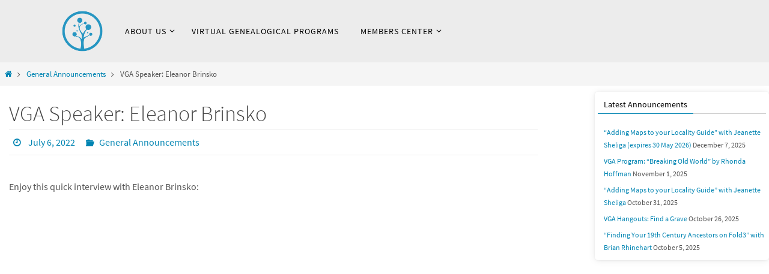

--- FILE ---
content_type: text/html; charset=UTF-8
request_url: https://virtualgenealogy.org/2022/07/06/vga-speaker-eleanor-brinsko/
body_size: 23885
content:
<!DOCTYPE html><html lang="en-US"><head><meta name="viewport" content="width=device-width, user-scalable=yes, initial-scale=1.0, minimum-scale=1.0, maximum-scale=3.0"><meta http-equiv="Content-Type" content="text/html; charset=UTF-8" /><link rel="profile" href="http://gmpg.org/xfn/11" /><link rel="pingback" href="https://virtualgenealogy.org/xmlrpc.php" /><meta name='robots' content='index, follow, max-image-preview:large, max-snippet:-1, max-video-preview:-1' /><style>img:is([sizes="auto" i], [sizes^="auto," i]) { contain-intrinsic-size: 3000px 1500px }</style> <script data-cfasync="false" data-pagespeed-no-defer>var gtm4wp_datalayer_name = "dataLayer";
	var dataLayer = dataLayer || [];</script> <title>VGA Speaker: Eleanor Brinsko - Virtual Genealogical Association</title><link rel='preconnect' href='//www.googletagmanager.com' /><link rel='preconnect' href='//www.facebook.com' /><link rel='preconnect' href='//kit.fontawesome.com' /><link rel='preconnect' href='//www.linkedin.com' /><link rel='dns-prefetch' href='//www.facebook.com' /><link rel='dns-prefetch' href='//kit.fontawesome.com' /><link rel="canonical" href="https://virtualgenealogy.org/2022/07/06/vga-speaker-eleanor-brinsko/" /><meta property="og:locale" content="en_US" /><meta property="og:type" content="article" /><meta property="og:title" content="VGA Speaker: Eleanor Brinsko - Virtual Genealogical Association" /><meta property="og:description" content="Enjoy this quick interview with Eleanor Brinsko: To learn more about Eleanor’s VGA program, click here: https://virtualgenealogy.org/2022/07/04/google-workspace-for-genealogical-research-by-eleanor-brinsko/ Find Eleanor at: Website: https://carlongenealogy.com/ Facebook: https://www.facebook.com/CarlonGenealogy Linked In: https://www.linkedin.com/in/eleanor-brinsko Continue reading" /><meta property="og:url" content="https://virtualgenealogy.org/2022/07/06/vga-speaker-eleanor-brinsko/" /><meta property="og:site_name" content="Virtual Genealogical Association" /><meta property="article:publisher" content="https://www.facebook.com/VirtualGenealogy/" /><meta property="article:published_time" content="2022-07-07T02:21:40+00:00" /><meta property="article:modified_time" content="2022-07-07T02:21:44+00:00" /><meta property="og:image" content="https://virtualgenealogy.org/wp-content/uploads/2022/07/9-July-2022-Eleanor-Brinsko.png" /><meta property="og:image:width" content="1080" /><meta property="og:image:height" content="1080" /><meta property="og:image:type" content="image/png" /><meta name="author" content="VGA-Admin" /><meta name="twitter:card" content="summary_large_image" /><meta name="twitter:creator" content="@virtualgenassoc" /><meta name="twitter:site" content="@virtualgenassoc" /><meta name="twitter:label1" content="Written by" /><meta name="twitter:data1" content="VGA-Admin" /> <script type="application/ld+json" class="yoast-schema-graph">{"@context":"https://schema.org","@graph":[{"@type":"Article","@id":"https://virtualgenealogy.org/2022/07/06/vga-speaker-eleanor-brinsko/#article","isPartOf":{"@id":"https://virtualgenealogy.org/2022/07/06/vga-speaker-eleanor-brinsko/"},"author":{"name":"VGA-Admin","@id":"https://virtualgenealogy.org/#/schema/person/67cc219a05a7c284b4507f6e7a0ee4a1"},"headline":"VGA Speaker: Eleanor Brinsko","datePublished":"2022-07-07T02:21:40+00:00","dateModified":"2022-07-07T02:21:44+00:00","mainEntityOfPage":{"@id":"https://virtualgenealogy.org/2022/07/06/vga-speaker-eleanor-brinsko/"},"wordCount":52,"commentCount":0,"publisher":{"@id":"https://virtualgenealogy.org/#organization"},"image":{"@id":"https://virtualgenealogy.org/2022/07/06/vga-speaker-eleanor-brinsko/#primaryimage"},"thumbnailUrl":"https://virtualgenealogy.org/wp-content/uploads/2022/07/9-July-2022-Eleanor-Brinsko.png","articleSection":["General Announcements"],"inLanguage":"en-US","potentialAction":[{"@type":"CommentAction","name":"Comment","target":["https://virtualgenealogy.org/2022/07/06/vga-speaker-eleanor-brinsko/#respond"]}]},{"@type":"WebPage","@id":"https://virtualgenealogy.org/2022/07/06/vga-speaker-eleanor-brinsko/","url":"https://virtualgenealogy.org/2022/07/06/vga-speaker-eleanor-brinsko/","name":"VGA Speaker: Eleanor Brinsko - Virtual Genealogical Association","isPartOf":{"@id":"https://virtualgenealogy.org/#website"},"primaryImageOfPage":{"@id":"https://virtualgenealogy.org/2022/07/06/vga-speaker-eleanor-brinsko/#primaryimage"},"image":{"@id":"https://virtualgenealogy.org/2022/07/06/vga-speaker-eleanor-brinsko/#primaryimage"},"thumbnailUrl":"https://virtualgenealogy.org/wp-content/uploads/2022/07/9-July-2022-Eleanor-Brinsko.png","datePublished":"2022-07-07T02:21:40+00:00","dateModified":"2022-07-07T02:21:44+00:00","breadcrumb":{"@id":"https://virtualgenealogy.org/2022/07/06/vga-speaker-eleanor-brinsko/#breadcrumb"},"inLanguage":"en-US","potentialAction":[{"@type":"ReadAction","target":["https://virtualgenealogy.org/2022/07/06/vga-speaker-eleanor-brinsko/"]}]},{"@type":"ImageObject","inLanguage":"en-US","@id":"https://virtualgenealogy.org/2022/07/06/vga-speaker-eleanor-brinsko/#primaryimage","url":"https://virtualgenealogy.org/wp-content/uploads/2022/07/9-July-2022-Eleanor-Brinsko.png","contentUrl":"https://virtualgenealogy.org/wp-content/uploads/2022/07/9-July-2022-Eleanor-Brinsko.png","width":1080,"height":1080},{"@type":"BreadcrumbList","@id":"https://virtualgenealogy.org/2022/07/06/vga-speaker-eleanor-brinsko/#breadcrumb","itemListElement":[{"@type":"ListItem","position":1,"name":"Home","item":"https://virtualgenealogy.org/"},{"@type":"ListItem","position":2,"name":"VGA Speaker: Eleanor Brinsko"}]},{"@type":"WebSite","@id":"https://virtualgenealogy.org/#website","url":"https://virtualgenealogy.org/","name":"Virtual Genealogical Association","description":"VGA - Any time. Any place. Any device.","publisher":{"@id":"https://virtualgenealogy.org/#organization"},"potentialAction":[{"@type":"SearchAction","target":{"@type":"EntryPoint","urlTemplate":"https://virtualgenealogy.org/?s={search_term_string}"},"query-input":{"@type":"PropertyValueSpecification","valueRequired":true,"valueName":"search_term_string"}}],"inLanguage":"en-US"},{"@type":"Organization","@id":"https://virtualgenealogy.org/#organization","name":"Virtual Genealogical Association","url":"https://virtualgenealogy.org/","logo":{"@type":"ImageObject","inLanguage":"en-US","@id":"https://virtualgenealogy.org/#/schema/logo/image/","url":"https://virtualgenealogy.org/wp-content/uploads/2022/05/VGA-Logo-Assets_Full-Logo-Blue.png","contentUrl":"https://virtualgenealogy.org/wp-content/uploads/2022/05/VGA-Logo-Assets_Full-Logo-Blue.png","width":2917,"height":1250,"caption":"Virtual Genealogical Association"},"image":{"@id":"https://virtualgenealogy.org/#/schema/logo/image/"},"sameAs":["https://www.facebook.com/VirtualGenealogy/","https://x.com/virtualgenassoc","https://www.instagram.com/virtualgenealogy/","https://www.youtube.com/channel/UCTMUT-5rBPGYwECdq87Rw1A/videos"]},{"@type":"Person","@id":"https://virtualgenealogy.org/#/schema/person/67cc219a05a7c284b4507f6e7a0ee4a1","name":"VGA-Admin","image":{"@type":"ImageObject","inLanguage":"en-US","@id":"https://virtualgenealogy.org/#/schema/person/image/","url":"https://secure.gravatar.com/avatar/cdb2c6e715eeb547e26ffc0fae1224b0?s=96&d=mm&r=g","contentUrl":"https://secure.gravatar.com/avatar/cdb2c6e715eeb547e26ffc0fae1224b0?s=96&d=mm&r=g","caption":"VGA-Admin"},"url":"https://virtualgenealogy.org/author/vgs-admin/"}]}</script> <link rel='dns-prefetch' href='//www.googletagmanager.com' /><link rel="alternate" type="application/rss+xml" title="Virtual Genealogical Association &raquo; Feed" href="https://virtualgenealogy.org/feed/" /><link rel="alternate" type="application/rss+xml" title="Virtual Genealogical Association &raquo; Comments Feed" href="https://virtualgenealogy.org/comments/feed/" /><link rel="alternate" type="application/rss+xml" title="Virtual Genealogical Association &raquo; VGA Speaker: Eleanor Brinsko Comments Feed" href="https://virtualgenealogy.org/2022/07/06/vga-speaker-eleanor-brinsko/feed/" /> <script defer src="[data-uri]"></script> <link rel='stylesheet' id='pt-cv-public-style-css' href='https://virtualgenealogy.org/wp-content/cache/autoptimize/autoptimize_single_2c4b48aec258405bb81139cf4cffb071.php?ver=4.2.1' type='text/css' media='all' /><link rel='stylesheet' id='pt-cv-public-pro-style-css' href='https://virtualgenealogy.org/wp-content/plugins/pt-content-views-pro/public/assets/css/cvpro.min.css?ver=7.2.2' type='text/css' media='all' /><link rel='stylesheet' id='mp-theme-css' href='https://virtualgenealogy.org/wp-content/cache/autoptimize/autoptimize_single_dfa5c0cc2321e7d6664413a1225dcf4a.php?ver=1.12.11' type='text/css' media='all' /><style id='wp-emoji-styles-inline-css' type='text/css'>img.wp-smiley, img.emoji {
		display: inline !important;
		border: none !important;
		box-shadow: none !important;
		height: 1em !important;
		width: 1em !important;
		margin: 0 0.07em !important;
		vertical-align: -0.1em !important;
		background: none !important;
		padding: 0 !important;
	}</style><link rel='stylesheet' id='wp-block-library-css' href='https://virtualgenealogy.org/wp-includes/css/dist/block-library/style.min.css?ver=6.7.4' type='text/css' media='all' /><style id='classic-theme-styles-inline-css' type='text/css'>/*! This file is auto-generated */
.wp-block-button__link{color:#fff;background-color:#32373c;border-radius:9999px;box-shadow:none;text-decoration:none;padding:calc(.667em + 2px) calc(1.333em + 2px);font-size:1.125em}.wp-block-file__button{background:#32373c;color:#fff;text-decoration:none}</style><style id='global-styles-inline-css' type='text/css'>:root{--wp--preset--aspect-ratio--square: 1;--wp--preset--aspect-ratio--4-3: 4/3;--wp--preset--aspect-ratio--3-4: 3/4;--wp--preset--aspect-ratio--3-2: 3/2;--wp--preset--aspect-ratio--2-3: 2/3;--wp--preset--aspect-ratio--16-9: 16/9;--wp--preset--aspect-ratio--9-16: 9/16;--wp--preset--color--black: #000000;--wp--preset--color--cyan-bluish-gray: #abb8c3;--wp--preset--color--white: #ffffff;--wp--preset--color--pale-pink: #f78da7;--wp--preset--color--vivid-red: #cf2e2e;--wp--preset--color--luminous-vivid-orange: #ff6900;--wp--preset--color--luminous-vivid-amber: #fcb900;--wp--preset--color--light-green-cyan: #7bdcb5;--wp--preset--color--vivid-green-cyan: #00d084;--wp--preset--color--pale-cyan-blue: #8ed1fc;--wp--preset--color--vivid-cyan-blue: #0693e3;--wp--preset--color--vivid-purple: #9b51e0;--wp--preset--gradient--vivid-cyan-blue-to-vivid-purple: linear-gradient(135deg,rgba(6,147,227,1) 0%,rgb(155,81,224) 100%);--wp--preset--gradient--light-green-cyan-to-vivid-green-cyan: linear-gradient(135deg,rgb(122,220,180) 0%,rgb(0,208,130) 100%);--wp--preset--gradient--luminous-vivid-amber-to-luminous-vivid-orange: linear-gradient(135deg,rgba(252,185,0,1) 0%,rgba(255,105,0,1) 100%);--wp--preset--gradient--luminous-vivid-orange-to-vivid-red: linear-gradient(135deg,rgba(255,105,0,1) 0%,rgb(207,46,46) 100%);--wp--preset--gradient--very-light-gray-to-cyan-bluish-gray: linear-gradient(135deg,rgb(238,238,238) 0%,rgb(169,184,195) 100%);--wp--preset--gradient--cool-to-warm-spectrum: linear-gradient(135deg,rgb(74,234,220) 0%,rgb(151,120,209) 20%,rgb(207,42,186) 40%,rgb(238,44,130) 60%,rgb(251,105,98) 80%,rgb(254,248,76) 100%);--wp--preset--gradient--blush-light-purple: linear-gradient(135deg,rgb(255,206,236) 0%,rgb(152,150,240) 100%);--wp--preset--gradient--blush-bordeaux: linear-gradient(135deg,rgb(254,205,165) 0%,rgb(254,45,45) 50%,rgb(107,0,62) 100%);--wp--preset--gradient--luminous-dusk: linear-gradient(135deg,rgb(255,203,112) 0%,rgb(199,81,192) 50%,rgb(65,88,208) 100%);--wp--preset--gradient--pale-ocean: linear-gradient(135deg,rgb(255,245,203) 0%,rgb(182,227,212) 50%,rgb(51,167,181) 100%);--wp--preset--gradient--electric-grass: linear-gradient(135deg,rgb(202,248,128) 0%,rgb(113,206,126) 100%);--wp--preset--gradient--midnight: linear-gradient(135deg,rgb(2,3,129) 0%,rgb(40,116,252) 100%);--wp--preset--font-size--small: 13px;--wp--preset--font-size--medium: 20px;--wp--preset--font-size--large: 36px;--wp--preset--font-size--x-large: 42px;--wp--preset--spacing--20: 0.44rem;--wp--preset--spacing--30: 0.67rem;--wp--preset--spacing--40: 1rem;--wp--preset--spacing--50: 1.5rem;--wp--preset--spacing--60: 2.25rem;--wp--preset--spacing--70: 3.38rem;--wp--preset--spacing--80: 5.06rem;--wp--preset--shadow--natural: 6px 6px 9px rgba(0, 0, 0, 0.2);--wp--preset--shadow--deep: 12px 12px 50px rgba(0, 0, 0, 0.4);--wp--preset--shadow--sharp: 6px 6px 0px rgba(0, 0, 0, 0.2);--wp--preset--shadow--outlined: 6px 6px 0px -3px rgba(255, 255, 255, 1), 6px 6px rgba(0, 0, 0, 1);--wp--preset--shadow--crisp: 6px 6px 0px rgba(0, 0, 0, 1);}:where(.is-layout-flex){gap: 0.5em;}:where(.is-layout-grid){gap: 0.5em;}body .is-layout-flex{display: flex;}.is-layout-flex{flex-wrap: wrap;align-items: center;}.is-layout-flex > :is(*, div){margin: 0;}body .is-layout-grid{display: grid;}.is-layout-grid > :is(*, div){margin: 0;}:where(.wp-block-columns.is-layout-flex){gap: 2em;}:where(.wp-block-columns.is-layout-grid){gap: 2em;}:where(.wp-block-post-template.is-layout-flex){gap: 1.25em;}:where(.wp-block-post-template.is-layout-grid){gap: 1.25em;}.has-black-color{color: var(--wp--preset--color--black) !important;}.has-cyan-bluish-gray-color{color: var(--wp--preset--color--cyan-bluish-gray) !important;}.has-white-color{color: var(--wp--preset--color--white) !important;}.has-pale-pink-color{color: var(--wp--preset--color--pale-pink) !important;}.has-vivid-red-color{color: var(--wp--preset--color--vivid-red) !important;}.has-luminous-vivid-orange-color{color: var(--wp--preset--color--luminous-vivid-orange) !important;}.has-luminous-vivid-amber-color{color: var(--wp--preset--color--luminous-vivid-amber) !important;}.has-light-green-cyan-color{color: var(--wp--preset--color--light-green-cyan) !important;}.has-vivid-green-cyan-color{color: var(--wp--preset--color--vivid-green-cyan) !important;}.has-pale-cyan-blue-color{color: var(--wp--preset--color--pale-cyan-blue) !important;}.has-vivid-cyan-blue-color{color: var(--wp--preset--color--vivid-cyan-blue) !important;}.has-vivid-purple-color{color: var(--wp--preset--color--vivid-purple) !important;}.has-black-background-color{background-color: var(--wp--preset--color--black) !important;}.has-cyan-bluish-gray-background-color{background-color: var(--wp--preset--color--cyan-bluish-gray) !important;}.has-white-background-color{background-color: var(--wp--preset--color--white) !important;}.has-pale-pink-background-color{background-color: var(--wp--preset--color--pale-pink) !important;}.has-vivid-red-background-color{background-color: var(--wp--preset--color--vivid-red) !important;}.has-luminous-vivid-orange-background-color{background-color: var(--wp--preset--color--luminous-vivid-orange) !important;}.has-luminous-vivid-amber-background-color{background-color: var(--wp--preset--color--luminous-vivid-amber) !important;}.has-light-green-cyan-background-color{background-color: var(--wp--preset--color--light-green-cyan) !important;}.has-vivid-green-cyan-background-color{background-color: var(--wp--preset--color--vivid-green-cyan) !important;}.has-pale-cyan-blue-background-color{background-color: var(--wp--preset--color--pale-cyan-blue) !important;}.has-vivid-cyan-blue-background-color{background-color: var(--wp--preset--color--vivid-cyan-blue) !important;}.has-vivid-purple-background-color{background-color: var(--wp--preset--color--vivid-purple) !important;}.has-black-border-color{border-color: var(--wp--preset--color--black) !important;}.has-cyan-bluish-gray-border-color{border-color: var(--wp--preset--color--cyan-bluish-gray) !important;}.has-white-border-color{border-color: var(--wp--preset--color--white) !important;}.has-pale-pink-border-color{border-color: var(--wp--preset--color--pale-pink) !important;}.has-vivid-red-border-color{border-color: var(--wp--preset--color--vivid-red) !important;}.has-luminous-vivid-orange-border-color{border-color: var(--wp--preset--color--luminous-vivid-orange) !important;}.has-luminous-vivid-amber-border-color{border-color: var(--wp--preset--color--luminous-vivid-amber) !important;}.has-light-green-cyan-border-color{border-color: var(--wp--preset--color--light-green-cyan) !important;}.has-vivid-green-cyan-border-color{border-color: var(--wp--preset--color--vivid-green-cyan) !important;}.has-pale-cyan-blue-border-color{border-color: var(--wp--preset--color--pale-cyan-blue) !important;}.has-vivid-cyan-blue-border-color{border-color: var(--wp--preset--color--vivid-cyan-blue) !important;}.has-vivid-purple-border-color{border-color: var(--wp--preset--color--vivid-purple) !important;}.has-vivid-cyan-blue-to-vivid-purple-gradient-background{background: var(--wp--preset--gradient--vivid-cyan-blue-to-vivid-purple) !important;}.has-light-green-cyan-to-vivid-green-cyan-gradient-background{background: var(--wp--preset--gradient--light-green-cyan-to-vivid-green-cyan) !important;}.has-luminous-vivid-amber-to-luminous-vivid-orange-gradient-background{background: var(--wp--preset--gradient--luminous-vivid-amber-to-luminous-vivid-orange) !important;}.has-luminous-vivid-orange-to-vivid-red-gradient-background{background: var(--wp--preset--gradient--luminous-vivid-orange-to-vivid-red) !important;}.has-very-light-gray-to-cyan-bluish-gray-gradient-background{background: var(--wp--preset--gradient--very-light-gray-to-cyan-bluish-gray) !important;}.has-cool-to-warm-spectrum-gradient-background{background: var(--wp--preset--gradient--cool-to-warm-spectrum) !important;}.has-blush-light-purple-gradient-background{background: var(--wp--preset--gradient--blush-light-purple) !important;}.has-blush-bordeaux-gradient-background{background: var(--wp--preset--gradient--blush-bordeaux) !important;}.has-luminous-dusk-gradient-background{background: var(--wp--preset--gradient--luminous-dusk) !important;}.has-pale-ocean-gradient-background{background: var(--wp--preset--gradient--pale-ocean) !important;}.has-electric-grass-gradient-background{background: var(--wp--preset--gradient--electric-grass) !important;}.has-midnight-gradient-background{background: var(--wp--preset--gradient--midnight) !important;}.has-small-font-size{font-size: var(--wp--preset--font-size--small) !important;}.has-medium-font-size{font-size: var(--wp--preset--font-size--medium) !important;}.has-large-font-size{font-size: var(--wp--preset--font-size--large) !important;}.has-x-large-font-size{font-size: var(--wp--preset--font-size--x-large) !important;}
:where(.wp-block-post-template.is-layout-flex){gap: 1.25em;}:where(.wp-block-post-template.is-layout-grid){gap: 1.25em;}
:where(.wp-block-columns.is-layout-flex){gap: 2em;}:where(.wp-block-columns.is-layout-grid){gap: 2em;}
:root :where(.wp-block-pullquote){font-size: 1.5em;line-height: 1.6;}</style><link rel='stylesheet' id='bbp-default-css' href='https://virtualgenealogy.org/wp-content/plugins/bbpress/templates/default/css/bbpress.min.css?ver=2.6.14' type='text/css' media='all' /><link rel='stylesheet' id='contact-form-7-css' href='https://virtualgenealogy.org/wp-content/cache/autoptimize/autoptimize_single_64ac31699f5326cb3c76122498b76f66.php?ver=6.1.4' type='text/css' media='all' /><style id='contact-form-7-inline-css' type='text/css'>.wpcf7 .wpcf7-recaptcha iframe {margin-bottom: 0;}.wpcf7 .wpcf7-recaptcha[data-align="center"] > div {margin: 0 auto;}.wpcf7 .wpcf7-recaptcha[data-align="right"] > div {margin: 0 0 0 auto;}</style><link rel='stylesheet' id='menu-image-css' href='https://virtualgenealogy.org/wp-content/cache/autoptimize/autoptimize_single_0546e1ffbf7dca6915124f9228e73abe.php?ver=3.13' type='text/css' media='all' /><link rel='stylesheet' id='dashicons-css' href='https://virtualgenealogy.org/wp-includes/css/dashicons.min.css?ver=6.7.4' type='text/css' media='all' /><link rel='stylesheet' id='nirvana-fonts-css' href='https://virtualgenealogy.org/wp-content/cache/autoptimize/autoptimize_single_5461451ecfaf5aeb6f02808009dfa2ef.php?ver=1.6.2' type='text/css' media='all' /><link rel='stylesheet' id='nirvana-style-css' href='https://virtualgenealogy.org/wp-content/cache/autoptimize/autoptimize_single_69c69250ec0f94dce5b478bde8ad0f2b.php?ver=1.6.2' type='text/css' media='all' /><style id='nirvana-style-inline-css' type='text/css'>#header-container { width: 1300px; } #header-container, #access >.menu, #forbottom, #colophon, #footer-widget-area, #topbar-inner, .ppbox, #pp-afterslider #container, #breadcrumbs-box { max-width: 1300px; } #header-full, #breadcrumbs, #main { max-width: 1300px; margin:0 auto; } #access > .menu > ul { margin-left:0; } #pp-texttop, #pp-textmiddle, #pp-textbottom, #front-columns h2, .presentation-page #content { padding-left:20px; padding-right: 20px; } #container.one-column { } #container.two-columns-right #secondary { width: 290px; float:right; } #container.two-columns-right #content { width: 870px; float: left; } /* fallback */ #container.two-columns-right #content { width: calc(100% - 370px); float: left; } #container.two-columns-left #primary { width: 290px; float: left; } #container.two-columns-left #content { width: 870px; float: right; } /* fallback */ #container.two-columns-left #content { width: -moz-calc(100% - 370px); float: right; width: -webkit-calc(100% - 370px ); width: calc(100% - 370px); } #container.three-columns-right .sidey { width: 145px; float: left; } #container.three-columns-right #primary { margin-left: 80px; margin-right: 80px; } #container.three-columns-right #content { width: 790px; float: left; } /* fallback */ #container.three-columns-right #content { width: -moz-calc(100% - 450px); float: left; width: -webkit-calc(100% - 450px); width: calc(100% - 450px); } #container.three-columns-left .sidey { width: 145px; float: left; } #container.three-columns-left #secondary{ margin-left: 80px; margin-right: 80px; } #container.three-columns-left #content { width: 790px; float: right;} /* fallback */ #container.three-columns-left #content { width: -moz-calc(100% - 450px); float: right; width: -webkit-calc(100% - 450px); width: calc(100% - 450px); } #container.three-columns-sided .sidey { width: 145px; float: left; } #container.three-columns-sided #secondary{ float:right; } #container.three-columns-sided #content { width: 790px; float: right; /* fallback */ width: -moz-calc(100% - 450px); float: right; width: -webkit-calc(100% - 450px); float: right; width: calc(100% - 450px); float: right; margin: 0 225px 0 -1240px; } body { font-family: "Source Sans Pro"; } #content h1.entry-title a, #content h2.entry-title a, #content h1.entry-title, #content h2.entry-title { font-family: inherit; } .widget-title, .widget-title a { line-height: normal; font-family: inherit; } .widget-container, .widget-container a { font-family: inherit; } .entry-content h1, .entry-content h2, .entry-content h3, .entry-content h4, .entry-content h5, .entry-content h6, .nivo-caption h2, #front-text1 h1, #front-text2 h1, h3.column-header-image, #comments #reply-title { font-family: Baskerville, "Times New Roman", Times, serif; } #site-title span a { font-family: inherit; }; } #access ul li a, #access ul li a span { font-family: inherit; } /* general */ body { color: #555555; background-color: #FFFFFF } a { color: #0084b2; } a:hover, .entry-meta span a:hover, .comments-link a:hover, body.coldisplay2 #front-columns a:active { color: #66adc6; } a:active { background-color: #0084b2; color: #FFFFFF; } .entry-meta a:hover, .widget-container a:hover, .footer2 a:hover { border-bottom-color: #CCCCCC; } .sticky h2.entry-title a { background-color: #9ce1ef; color: #FFFFFF; } #header { ; } #site-title span a { color: #FFFFFF; } #site-description { color: #666666; } .socials a:hover .socials-hover { background-color: #bebebe; } .socials .socials-hover { background-color: #0084b2; } /* Main menu top level */ #access a, #nav-toggle span { color: #EEEEEE; } #access, #nav-toggle, #access ul li { background-color: #555555; } #access > .menu > ul > li > a > span { } #access ul li:hover { background-color: #c1ced3; color: #434242; } #access ul > li.current_page_item , #access ul > li.current-menu-item, #access ul > li.current_page_ancestor , #access ul > li.current-menu-ancestor { background-color: #626262; } /* Main menu Submenus */ #access ul ul li, #access ul ul { background-color: #c1ced3; } #access ul ul li a { color: #434242; } #access ul ul li:hover { background-color: #cfdce1; } #breadcrumbs { background-color: #f5f5f5; } #access ul ul li.current_page_item, #access ul ul li.current-menu-item, #access ul ul li.current_page_ancestor, #access ul ul li.current-menu-ancestor { background-color: #cfdce1; } /* top menu */ #topbar { background-color: #FFFFFF; border-bottom-color: #ebebeb; } .menu-header-search .searchform { background: #F7F7F7; } .topmenu ul li a, .search-icon:before { color: #999999; } .topmenu ul li a:hover { background-color: #efefef; } .search-icon:hover:before { color: #9ce1ef; } /* main */ #main { background-color: #FFFFFF; } #author-info, .page-title, #entry-author-info { border-color: #CCCCCC; } .page-title-text { border-color: #0084b2; } .page-title span { border-color: #9ce1ef; } #entry-author-info #author-avatar, #author-info #author-avatar { border-color: #EEEEEE; } .avatar-container:before { background-color: #0084b2; } .sidey .widget-container { color: #555555; background-color: #eeeeee; } .sidey .widget-title { color: #0084b2; background-color: #eeeeee; border-color: #CCCCCC; } .sidey .widget-container a { ; } .sidey .widget-container a:hover { ; } .widget-title span { border-color: #0084b2; } .entry-content h1, .entry-content h2, .entry-content h3, .entry-content h4, .entry-content h5, .entry-content h6 { color: #444444; } .entry-title, .entry-title a{ color: #444444; } .entry-title a:hover { color: #000000; } #content span.entry-format { color: #CCCCCC; } /* footer */ #footer { color: #AAAAAA; background-color: #F5F5F5; } #footer2 { color: #AAAAAA; background-color: #3A3B3D; } #sfooter-full { background-color: #353638; } .footermenu ul li { border-color: #494a4c; } .footermenu ul li:hover { border-color: #5d5e60; } #colophon a { ; } #colophon a:hover { ; } #footer2 a, .footermenu ul li:after { ; } #footer2 a:hover { ; } #footer .widget-container { color: #555555; ; } #footer .widget-title { color: #0084b2; ; border-color:#CCCCCC; } /* buttons */ a.continue-reading-link { color: #0084b2; border-color: #0084b2; } a.continue-reading-link:hover { background-color: #9ce1ef; color: #FFFFFF; } #cryout_ajax_more_trigger { border: 1px solid #CCCCCC; } #cryout_ajax_more_trigger:hover { background-color: #F7F7F7; } a.continue-reading-link i.crycon-right-dir { color: #9ce1ef } a.continue-reading-link:hover i.crycon-right-dir { color: #FFFFFF } .page-link a, .page-link > span > em { border-color: #CCCCCC } .columnmore a { background: #0084b2; color:#F7F7F7 } .columnmore a:hover { background: #9ce1ef; } .file, .button, input[type="submit"], input[type="reset"], #respond .form-submit input#submit { background-color: #FFFFFF; border-color: #CCCCCC; } .button:hover, #respond .form-submit input#submit:hover { background-color: #F7F7F7; } .entry-content tr th, .entry-content thead th { color: #444444; } .entry-content tr th { background-color: #9ce1ef; color:#FFFFFF; } .entry-content tr.even { background-color: #F7F7F7; } hr { border-color: #EEEEEE; } input[type="text"], input[type="password"], input[type="email"], input[type="color"], input[type="date"], input[type="datetime"], input[type="datetime-local"], input[type="month"], input[type="number"], input[type="range"], input[type="search"], input[type="tel"], input[type="time"], input[type="url"], input[type="week"], textarea, select { border-color: #CCCCCC #EEEEEE #EEEEEE #CCCCCC; color: #555555; } input[type="submit"], input[type="reset"] { color: #555555; } input[type="text"]:hover, input[type="password"]:hover, input[type="email"]:hover, input[type="color"]:hover, input[type="date"]:hover, input[type="datetime"]:hover, input[type="datetime-local"]:hover, input[type="month"]:hover, input[type="number"]:hover, input[type="range"]:hover, input[type="search"]:hover, input[type="tel"]:hover, input[type="time"]:hover, input[type="url"]:hover, input[type="week"]:hover, textarea:hover { background-color: rgba(247,247,247,0.4); } .entry-content pre { background-color: #F7F7F7; border-color: rgba(156,225,239,0.1); } abbr, acronym { border-color: #555555; } .comment-meta a { color: #999999; } #respond .form-allowed-tags { color: #999999; } .comment .reply a { border-color: #EEEEEE; } .comment .reply a:hover { color: #0084b2; } .entry-meta { border-color: #EEEEEE; } .entry-meta .crycon-metas:before { color: #0084b2; } .entry-meta span a, .comments-link a { ; } .entry-meta span a:hover, .comments-link a:hover { ; } .entry-meta span, .entry-utility span, .footer-tags { color: #c1c1c1; } .nav-next a, .nav-previous a{ background-color:#f8f8f8; } .nav-next a:hover, .nav-previous a:hover { background-color: #0084b2; color:#FFFFFF; } .pagination { border-color: #ededed; } .pagination a:hover { background-color: #0084b2; color: #FFFFFF; } h3#comments-title { border-color: #CCCCCC; } h3#comments-title span { background-color: #9ce1ef; color: #FFFFFF; } .comment-details { border-color: #EEEEEE; } .searchform input[type="text"] { color: #999999; } .searchform:after { background-color: #9ce1ef; } .searchform:hover:after { background-color: #0084b2; } .searchsubmit[type="submit"]{ color: #F7F7F7; } li.menu-main-search .searchform .s { background-color: #FFFFFF; } li.menu-main-search .searchsubmit[type="submit"] { color: #999999; } .caption-accented .wp-caption { background-color:rgba(156,225,239,0.8); color:#FFFFFF; } .nirvana-image-one .entry-content img[class*='align'], .nirvana-image-one .entry-summary img[class*='align'], .nirvana-image-two .entry-content img[class*='align'], .nirvana-image-two .entry-summary img[class*='align'] .nirvana-image-one .entry-content [class*='wp-block'][class*='align'] img, .nirvana-image-one .entry-summary [class*='wp-block'][class*='align'] img, .nirvana-image-two .entry-content [class*='wp-block'][class*='align'] img, .nirvana-image-two .entry-summary [class*='wp-block'][class*='align'] img { border-color: #9ce1ef; } html { font-size: 16px; line-height: 1.8; } .entry-content, .entry-summary, .ppbox { text-align: inherit ; } .entry-content, .entry-summary, .widget-container, .ppbox, .navigation { ; } #bg_image {display: block; margin: 0 auto; } #content h1.entry-title, #content h2.entry-title, .woocommerce-page h1.page-title { font-size: 36px; } .widget-title, .widget-title a { font-size: 14px; } .widget-container, .widget-container a { font-size: 12px; } #content h1, #pp-afterslider h1 { font-size: 42px; } #content h2, #pp-afterslider h2 { font-size: 36px; } #content h3, #pp-afterslider h3 { font-size: 31px; } #content h4, #pp-afterslider h4 { font-size: 26px; } #content h5, #pp-afterslider h5 { font-size: 21px; } #content h6, #pp-afterslider h6 { font-size: 16px; } #site-title span a { font-size: 42px; } #access ul li a { font-size: 14px; } #access ul ul ul a { font-size: 13px; } .nocomments, .nocomments2 { display: none; } .comments-link span { display: none; } article footer.entry-meta { display: none; } article .entry-header .entry-meta { display: none; } .entry-content p, .entry-content ul, .entry-content ol, .entry-content dd, .entry-content pre, .entry-content hr, .commentlist p { margin-bottom: 1.0em; } #header-container > div { margin: 20px 0 0 0px; } #toTop:hover .crycon-back2top:before { color: #0084b2; } #main { margin-top: 10px; } #forbottom { padding-left: 50px; padding-right: 50px; } #header-widget-area { width: 33%; } #branding { height:80px; } @media (max-width: 1920px) { #branding, #bg_image { display: block; height: auto; max-width: 100%; min-height: inherit !important; } } 
/* Nirvana Custom CSS */</style><link rel='stylesheet' id='nirvana-mobile-css' href='https://virtualgenealogy.org/wp-content/cache/autoptimize/autoptimize_single_49e117dfa0921f1080647867eb9e0235.php?ver=1.6.2' type='text/css' media='all' /><link rel='stylesheet' id='jquery-lazyloadxt-spinner-css-css' href='https://virtualgenealogy.org/wp-content/cache/autoptimize/autoptimize_single_d4a56d3242663a4b372dc090375e8136.php?ver=6.7.4' type='text/css' media='all' /> <script type="text/javascript" src="https://virtualgenealogy.org/wp-includes/js/jquery/jquery.min.js?ver=3.7.1" id="jquery-core-js"></script> <script defer type="text/javascript" src="https://virtualgenealogy.org/wp-includes/js/jquery/jquery-migrate.min.js?ver=3.4.1" id="jquery-migrate-js"></script>    <script defer type="text/javascript" src="https://www.googletagmanager.com/gtag/js?id=G-QCQW8DVHDR" id="google_gtagjs-js"></script> <script defer id="google_gtagjs-js-after" src="[data-uri]"></script> <link rel="https://api.w.org/" href="https://virtualgenealogy.org/wp-json/" /><link rel="alternate" title="JSON" type="application/json" href="https://virtualgenealogy.org/wp-json/wp/v2/posts/3913" /><link rel="EditURI" type="application/rsd+xml" title="RSD" href="https://virtualgenealogy.org/xmlrpc.php?rsd" /><meta name="generator" content="WordPress 6.7.4" /><link rel='shortlink' href='https://virtualgenealogy.org/?p=3913' /><link rel="alternate" title="oEmbed (JSON)" type="application/json+oembed" href="https://virtualgenealogy.org/wp-json/oembed/1.0/embed?url=https%3A%2F%2Fvirtualgenealogy.org%2F2022%2F07%2F06%2Fvga-speaker-eleanor-brinsko%2F" /><link rel="alternate" title="oEmbed (XML)" type="text/xml+oembed" href="https://virtualgenealogy.org/wp-json/oembed/1.0/embed?url=https%3A%2F%2Fvirtualgenealogy.org%2F2022%2F07%2F06%2Fvga-speaker-eleanor-brinsko%2F&#038;format=xml" /><meta name="generator" content="Site Kit by Google 1.168.0" /> <script defer src="[data-uri]"></script>    <script defer src="[data-uri]"></script> <noscript><img height="1" width="1" style="display:none"
src="https://www.facebook.com/tr?id=9465865453531988&ev=PageView&noscript=1"
/></noscript>  <script data-cfasync="false" data-pagespeed-no-defer type="text/javascript">var dataLayer_content = {"pagePostType":"post","pagePostType2":"single-post","pageCategory":["announcements"],"pagePostAuthor":"VGA-Admin"};
	dataLayer.push( dataLayer_content );</script> <script data-cfasync="false" data-pagespeed-no-defer type="text/javascript">(function(w,d,s,l,i){w[l]=w[l]||[];w[l].push({'gtm.start':
new Date().getTime(),event:'gtm.js'});var f=d.getElementsByTagName(s)[0],
j=d.createElement(s),dl=l!='dataLayer'?'&l='+l:'';j.async=true;j.src=
'//www.googletagmanager.com/gtm.js?id='+i+dl;f.parentNode.insertBefore(j,f);
})(window,document,'script','dataLayer','GTM-K6HBNZTS');</script> 
 <script defer src="[data-uri]"></script> <link rel="icon" href="https://virtualgenealogy.org/wp-content/uploads/2022/05/cropped-VGA-Logo-Assets_Icon-Blue-32x32.png" sizes="32x32" /><link rel="icon" href="https://virtualgenealogy.org/wp-content/uploads/2022/05/cropped-VGA-Logo-Assets_Icon-Blue-192x192.png" sizes="192x192" /><link rel="apple-touch-icon" href="https://virtualgenealogy.org/wp-content/uploads/2022/05/cropped-VGA-Logo-Assets_Icon-Blue-180x180.png" /><meta name="msapplication-TileImage" content="https://virtualgenealogy.org/wp-content/uploads/2022/05/cropped-VGA-Logo-Assets_Icon-Blue-270x270.png" /> <!--[if lt IE 9]> <script>document.createElement('header');
document.createElement('nav');
document.createElement('section');
document.createElement('article');
document.createElement('aside');
document.createElement('footer');</script> <![endif]--><style type="text/css" id="wp-custom-css">/* Changes made by Colleen */
/* #wpcf7-f4037-p64-o1{
	display:none!important
} */
/* Outlined rectangle buttons */
.vga-button-blue-outline {
  	display: inline-block; 
		float: none;
		background: transparent;  
		text-align: center;
}
.vga-button-gray-outline {
  	display: inline-block; 
		float: none;
		text-align: center;	
} 

#nav-below{
	display: none!important;
}
 
/* Solid color buttons */
.vga-button-blue {
  	display: inline-block; 
		float: none; 
		border: 1px solid #0084b2;
		padding: 14px 14px;
		background-color: #0084b2;
    color: #ffffff;
		text-transform: uppercase;
		text-align: center;
}
.vga-button-gray {
  	display: inline-block; 
		float: none; 
		border: 1px solid #555555;
		padding: 14px 14px;
		background-color: #555555;
    color: #ffffff;
		text-transform: uppercase;
		text-align: center;	
}
/* Change the main nav menu background color on hover to improve constrast and accessibility */

#access {
	background-color: #ECECEC;
	color: #000000;
/* 	 box-shadow: 0px 1px 5px #999; */
}
#access img{
height: 70px;
	width: 70px;
	transition: transform .2s
}

#access a{
	background-color: #ECECEC;
	color: #000000;
	transition: .3s ease-out all!important;
	
}

#access img:hover{
/* height: 100px;
	width: 100px; */
transform: scale(1.2)
}

#access ul li a:hover  { 
	background-color:#ECECEC;
  color: #26ABE3;
	transition: 0.3s!important;
}


#access ul li img:hover  { 
	background-color:#ECECEC;
  color: #ffffff;
	transition: 0.3s!important;
}

#access a:active { 
  background-color: #000000;
}

#menu-item-4186 span:hover{
		background-color: #ECECEC;
 
	
}


/* 
	annual display nones
	 */


/* .mepr_mepr_company_name, .entry-meta span, #nav-below, 

.mepr_mepr_email 

{
		display:none!important
	}       */
 

/* Matt Gagliardi changes */

.nirvana-menu-center #access > .menu {
	text-align: left;
	display: flex;

}

#nav-toggle{
	background-color: #000000;
}


#header-container, #access >.menu, #forbottom, #colophon, #footer-widget-area, #topbar-inner, .ppbox, #pp-afterslider #container, #breadcrumbs-box {
	max-width: 1500px;
	
}

#main, #header-full {
	max-width:100% !important;
	
}

#post-363 .entry-meta{
	display: none!important;
}

.nirvana-menu-center #access > .menu {
	margin-left:6.6%;
}

#pp-texttop{
	height: 450px;
	  background-image: url("	https://virtualgenealogy.org/wp-content/uploads/2022/05/cropped-VGA-Logo-Assets_Icon-Blue.png");
background-repeat: no-repeat;
	background-size: 450px;
	background-color: #ECECEC;
	  background-attachment: fixed;
 background-position: 87% 100px; 
	
}
#pp-texttop h2{
font-family: 'Montserrat', sans-serif!important;
	font-weight: 700 !important;
	color:#000000!important;
	font-size: 90px!important;
	
}

#pp-texttop p{
	margin-bottom: 0px;
}

#frontpage #container{
	display: none;
}
 
h4 a{
font-family: 'Montserrat', sans-serif!important;
	font-weight: 500 !important;
	color:#000000!important;
	font-size: 30px!important;
	
}

#pp-texttop .vga-button-gray-outline{
		font-family: 'Lato', sans-serif!important;
background-color: #FE5F55!important;
	color: #FFFFFF;
	border-radius: 50px;
	padding: 5px 30px 5px 30px;
	border: solid #FE5F55 2px!important;
	transition: .3s ease-out all!important;
}





#pp-texttop a:hover.vga-button-gray-outline, #joinNow:hover{
	background-color: #ECECEC!important;
	color: #FE5F55 !important;
	border: solid #FE5F55  2px!important;
	transition: 0.3s!important;
	text-decoration: none;
}

#joinNow {
	font-size: 23px;
	text-decoration: none;

		font-family: 'Lato', sans-serif!important;
background-color: 
	#FE5F55!important;
	color: #FFFFFF;
	border-radius: 50px;
	padding: 5px 30px 5px 30px;
	border: solid #FE5F55 2px!important;
	transition: .3s ease-out all!important;
	font-weight: 900;
}



#joinNow:hover{
	text-decoration: none;
	background-color: #ffffff!important;
	color: #FE5F55 !important;
	border: solid #FE5F55  2px!important;
	transition: 0.3s!important;

}

#front-text1 {
	margin-left: 7%;
    display: block;
	padding: 0px 0px 50px 0px
}
#front-text1 h2{
	
	text-align: left!important;
}

#front-text3{
	margin-left: 7%;
	font-weight: 700!important;
	color: #000000!important;    font-size: 23px;
	

	
}
/* MPG FOOTER CHANGES */

#footer2{
padding-top: 6%!important;
}

#footer em{
	display: none!important;
}

#sfooter em {
display: none!important
}

#footer {
	margin-top: 20px;
	margin-bottom: 0;
	color: #D0EDF9!important;
	background-color:#D0EDF9;
}

#footerBottom{
	color: #D0EDF9!important;
	background-color:#000000;
	display: flex;  align-items: center;
  justify-content: center;
	border-top: .5px solid;
	border-color: #D0EDF9;
	padding-top: 30px;
	padding-bottom: 20px;
}

#footerBottom img{
	height: 48px;
	width: 48px;
}

.footerImage, .Contact, .footerCopyright{
	 flex: 33.33%;
	
	text-align: center;
	font-size: 12px;
		font-family: 'Montserrat', sans-serif!important;

}
.footermenu ul li {
    border: solid 000000;
}

.Contact a{
/* 	background-color: #26ABE3!important; */
	border: 1px solid #26ABE3;
	border-radius: 25px;
	padding: 5px 30px 5px 30px;
color: #26ABE3!important;
	transition: color .2s; */
	
}

.Contact a:hover{

border-color: #ffffff!important;
	transition: color .2s; */
	
}

#footer2 a{
	color: #D0EDF9!important;
	border: none;
/* 	-webkit-transition: color .2s;
	transition: color .2s; */
	
}

#footer2 {
    padding-top: 6%!important;
}

#footer2 {
    color: #AAAAAA;
    background-color: #3A3B3D;
}
#footer2 {
    display: block;
    padding: 35px 0 0;
    overflow: visible;
    width: 100%;
    background-color: #000000!important;
}
#footer a:hover{
	
	color: #FFFFFF!important;
	transition: 0.3s!important;
	transition: .3s ease-out all!important;
}

#footer svg{
	height:30px;
	width: 30px;
}

#block-2{
	display:none;
}

#colophon{
	background-color:#D0EDF9;
}

#colophon h2{
	font-family: 'montserrat', sans-serif!important;
		font-weight: 700 !important;
	color: #000000;
	font-size: 35px
}


#colophon p{
	font-family: 'Montserrat', sans-serif!important;
			font-weight: 500 !important;
	color: #000000;
	font-size: 15px;
		color:#626262;
}

#colophon .widget-container {
	margin: 0px
}


#menu-footer-menu li{
	padding: 0px 25px;
}

#branding{
	display:none;
}

.pt-cv-wrapper{
	margin-top: 100px;
	padding-bottom: 100px;
}

.pt-cv-colsys .pt-cv-content-item img{
		box-shadow:
  0px 0px 0.4px rgba(0, 0, 0, 0.022),
  0px 0.1px 1.1px rgba(0, 0, 0, 0.031),
  0px 0.2px 2.3px rgba(0, 0, 0, 0.039),
  0px 0.4px 4.7px rgba(0, 0, 0, 0.048),
  0px 1px 13px rgba(0, 0, 0, 0.07)
;
	border-radius: 5px;
}

.pt-cv-content-item{
	height: 800px;
	

}

.pt-cv-colsys {
	width:85%;
	 margin: auto;
	
}

.pt-cv-edit-view{
	display:none;
}

#cryout_ajax_more_trigger, .pt-cv-wrapper .btn-success{
		font-family: 'Lato', sans-serif!important;
	background-color: #FE5F55!important;
	    margin-top: 70px;
	font-size: 18px;
	color: #FFFFFF;
	font-weight:900;
	border-radius: 25px;
	padding: 5px 30px 5px 30px;
	border-color: #FE5F55!important;
	transition: .3s ease-out all!important;
}

.pt-cv-wrapper .btn-success:hover{
	background-color: #ffffff!important;
	color: #FE5F55!important;
	border-color: #FE5F55!important;
	transition: 0.3s!important;

}


#pt-cv-view-b16370cnl8 + .pt-cv-pagination-wrapper .pt-cv-more{
			font-family: 'Lato', sans-serif!important;
	background-color: #FE5F55!important;
	    margin-top: 70px;
	font-size: 18px;
	color: #FFFFFF;
	font-weight:900;
	border-radius: 25px;
	padding: 5px 30px 5px 30px;
	border-color: #00aeef !important
	transition: .3s ease-out all!important;
}

.pt-cv-colsys .pt-cv-content-item{
	height: 100%
}


/* #frontpage article p{
	display:none;
} */

#sfooter-full{
	display:none;
}

#mepr_login_widget-2, #search-2, #recent-posts-2, #recent-comments-2, #archives-2, #categories-2, #meta-2, #socials-left{
	display:none;
	
}

#recent-posts-3{
	background-color: #ffffff;
			box-shadow:
  0px 0px 0.4px rgba(0, 0, 0, 0.022),
  0px 0.1px 1.1px rgba(0, 0, 0, 0.031),
  0px 0.2px 2.3px rgba(0, 0, 0, 0.039),
  0px 0.4px 4.7px rgba(0, 0, 0, 0.048),
  0px 1px 13px rgba(0, 0, 0, 0.07)
;
	border-radius: 5px;

}


#recent-posts-3 .widget-title{
color: #000000;
	font-weight:500;
background-color: #ffffff;
}




#access li .sub-menu a{
	color: #ffffff;
	background-color: #000000!important;
}


#access li .sub-menu a img{
	color: #ffffff;
	background-color: #000000!important;
}




/*media queries*/
@media only screen and (max-width: 640px) {
  #pp-texttop h2{
   font-size:60px!important;
		text-align: center!important;
  }
}

@media only screen and (max-width: 640px) {
#front-text3{
  
		text-align: center!important;
  }
}


/*media queries*/
@media only screen and (max-width: 1100px) {
  #pp-texttop{
     background-image:none;
		
  }
}


@media only screen and (max-width: 640px) {
  #pp-texttop{
		height: 650px;
   background-image: url("	https://virtualgenealogy.org/wp-content/uploads/2022/05/cropped-VGA-Logo-Assets_Icon-Blue.png");
background-repeat: no-repeat;
	background-size: 380px;
 	background-color: #ECECEC;
	  background-attachment: fixed;
 background-position: 57% 420px; 
		
		
  }
	
	#front-text3{
		font-size:20px;	margin-left:0px;
	}
	
	#front-text1 {
		margin-left:0px;
		margin-top: 17px;
	}
	
	.pt-cv-colsys{
		width: 100%;
	}
	
	.pt-cv-content-item{
		height: 100%;
	}
	
	.footerImage, .Contact{
		display:none;
	}

}

@media only screen and (max-width:950px) {
#menu-footer-menu li{
padding: 0px;
		
  }</style></head><body class="post-template-default single single-post postid-3913 single-format-standard nirvana-image-none caption-simple nirvana-boxed nirvana-comment-placeholders nirvana-menu-center nirvana-topbarhide"> <a class="skip-link screen-reader-text" href="#main" title="Skip to content"> Skip to content </a> <noscript> <iframe src="https://www.googletagmanager.com/ns.html?id=GTM-K6HBNZTS" height="0" width="0" style="display:none;visibility:hidden"></iframe> </noscript>  <script defer id="bbp-swap-no-js-body-class" src="[data-uri]"></script> <div id="wrapper" class="hfeed"><div id="topbar" ><div id="topbar-inner"></div></div><div id="header-full"><header id="header"><div id="masthead"><div id="branding" role="banner" > <img id="bg_image" alt="Virtual Genealogical Association" title="Virtual Genealogical Association" src="https://virtualgenealogy.org/wp-content/uploads/2022/06/cropped-VGA-Digital-Banners_Website-Banner-scaled-1.jpg"  /><div id="header-container"></div><div id="header-widget-area"><ul class="yoyo"></ul></div><div style="clear:both;"></div></div> <button id="nav-toggle"><span>&nbsp;</span></button><nav id="access" class="jssafe" role="navigation"><div class="skip-link screen-reader-text"><a href="#content" title="Skip to content">Skip to content</a></div><div class="menu"><ul id="prime_nav" class="menu"><li id="menu-item-1084" class="menu-item menu-item-type-custom menu-item-object-custom menu-item-home menu-item-1084"><a href="https://virtualgenealogy.org" class="menu-image-title-hide menu-image-not-hovered"><span><span class="menu-image-title-hide menu-image-title">Home</span><img width="48" height="48" src="https://virtualgenealogy.org/wp-content/uploads/2022/05/cropped-VGA-Logo-Assets_Icon-Blue.png" class="menu-image menu-image-title-hide" alt="" decoding="async" /></span></a></li><li id="menu-item-1085" class="menu-item menu-item-type-post_type menu-item-object-page menu-item-has-children menu-item-1085"><a href="https://virtualgenealogy.org/about-us/"><span>About Us</span></a><ul class="sub-menu"><li id="menu-item-88" class="menu-item menu-item-type-post_type menu-item-object-page menu-item-88"><a href="https://virtualgenealogy.org/about-us/contact-us/"><span>Contact Us</span></a></li><li id="menu-item-3444" class="menu-item menu-item-type-post_type menu-item-object-page menu-item-3444"><a href="https://virtualgenealogy.org/vga-newsletters/"><span>VGA Newsletters</span></a></li><li id="menu-item-5321" class="menu-item menu-item-type-custom menu-item-object-custom menu-item-5321"><a href="https://virtualgenealogy.org/sitemap.html"><span>Sitemap</span></a></li></ul></li><li id="menu-item-222" class="menu-item menu-item-type-post_type menu-item-object-page menu-item-222"><a href="https://virtualgenealogy.org/programs/"><span>Virtual Genealogical Programs</span></a></li><li id="menu-item-998" class="menu-item menu-item-type-post_type menu-item-object-page menu-item-has-children menu-item-998"><a href="https://virtualgenealogy.org/members/"><span>Members Center</span></a><ul class="sub-menu"><li id="menu-item-401" class="menu-item menu-item-type-post_type menu-item-object-page menu-item-401"><a href="https://virtualgenealogy.org/members/webinar-registration/"><span>Upcoming Webinars</span></a></li><li id="menu-item-2052" class="menu-item menu-item-type-taxonomy menu-item-object-category menu-item-2052"><a href="https://virtualgenealogy.org/category/past-webinars/"><span>Past Webinars</span></a></li><li id="menu-item-384" class="menu-item menu-item-type-post_type menu-item-object-page menu-item-384"><a href="https://virtualgenealogy.org/members/member-benefits/"><span>Member Resources</span></a></li><li id="menu-item-142" class="menu-item menu-item-type-post_type menu-item-object-page menu-item-142"><a href="https://virtualgenealogy.org/members/membership-profile/"><span>Edit Your Profile</span></a></li><li id="menu-item-368" class="menu-item menu-item-type-post_type menu-item-object-page menu-item-368"><a href="https://virtualgenealogy.org/login/"><span>Member Login</span></a></li></ul></li></ul></div></nav></div></header></div><div style="clear:both;height:0;"></div><div id="breadcrumbs"><div id="breadcrumbs-box"><a href="https://virtualgenealogy.org"><i class="crycon-homebread"></i><span class="screen-reader-text">Home</span></a><i class="crycon-angle-right"></i> <a href="https://virtualgenealogy.org/category/announcements/">General Announcements</a> <i class="crycon-angle-right"></i> <span class="current">VGA Speaker: Eleanor Brinsko</span></div></div><div id="main"><div id="toTop"><i class="crycon-back2top"></i></div><div  id="forbottom" ><div style="clear:both;"></div><section id="container" class="two-columns-right"><div id="content" role="main"><div id="post-3913" class="post-3913 post type-post status-publish format-standard has-post-thumbnail hentry category-announcements"><h1 class="entry-title">VGA Speaker: Eleanor Brinsko</h1><div class="entry-meta"> <span> <i class="crycon-time crycon-metas" title="Date"></i> <time class="onDate date published" datetime="2022-07-06T22:21:40-04:00"> <a href="https://virtualgenealogy.org/2022/07/06/vga-speaker-eleanor-brinsko/" rel="bookmark">July 6, 2022</a> </time> </span><time class="updated"  datetime="2022-07-06T22:21:44-04:00">July 6, 2022</time><span class="bl_categ"><i class="crycon-folder-open crycon-metas" title="Categories"></i><a href="https://virtualgenealogy.org/category/announcements/" rel="tag">General Announcements</a></span></div><div class="entry-content"><p>Enjoy this quick interview with Eleanor Brinsko:</p><figure class="wp-block-embed is-type-video is-provider-youtube wp-block-embed-youtube wp-embed-aspect-16-9 wp-has-aspect-ratio"><div class="wp-block-embed__wrapper"> <span class="J"><iframe class="lazy lazy-hidden" title="VGA 2022 Speaker: Eleanor Brinsko" width="1010" height="568" data-lazy-type="iframe" data-src="https://www.youtube.com/embed/jnKg6D6AjO4?feature=oembed" frameborder="0" allow="accelerometer; autoplay; clipboard-write; encrypted-media; gyroscope; picture-in-picture" allowfullscreen></iframe><noscript><iframe title="VGA 2022 Speaker: Eleanor Brinsko" width="1010" height="568" src="https://www.youtube.com/embed/jnKg6D6AjO4?feature=oembed" frameborder="0" allow="accelerometer; autoplay; clipboard-write; encrypted-media; gyroscope; picture-in-picture" allowfullscreen></iframe></noscript></span></div></figure><p>To learn more about Eleanor’s VGA program, click here: <a href="https://virtualgenealogy.org/2022/07/04/google-workspace-for-genealogical-research-by-eleanor-brinsko/" target="_blank" rel="noreferrer noopener">https://virtualgenealogy.org/2022/07/04/google-workspace-for-genealogical-research-by-eleanor-brinsko/</a></p><p>Find Eleanor at:</p><ul class="wp-block-list"><li>Website: <a rel="noreferrer noopener" href="https://carlongenealogy.com/" target="_blank">https://carlongenealogy.com/</a></li><li>Facebook: <a rel="noreferrer noopener" href="https://www.facebook.com/CarlonGenealogy" target="_blank">https://www.facebook.com/CarlonGenealogy</a></li><li>Linked In: <a href="https://www.linkedin.com/in/eleanor-brinsko" target="_blank" rel="noreferrer noopener">https://www.linkedin.com/in/eleanor-brinsko</a></li></ul></div><footer class="entry-meta"></footer></div><div id="nav-below" class="navigation"><div class="nav-previous"><a href="https://virtualgenealogy.org/2022/07/05/vga-bday-presentation-postcard-clues-by-m-diane-rogers/" rel="prev"><i class="crycon-left-dir"></i> VGA BDay Presentation: “Postcard Clues” by M. Diane Rogers</a></div><div class="nav-next"><a href="https://virtualgenealogy.org/2022/07/10/shaky-leaf-syndrome-using-website-generated-hints-more-effectively-by-sara-cochran/" rel="next">Shaky Leaf Syndrome: Using Website Generated Hints More Effectively by Sara Cochran <i class="crycon-right-dir"></i></a></div></div><div id="comments" class=""><div id="respond" class="comment-respond"><h3 id="reply-title" class="comment-reply-title">Leave a Reply <small><a rel="nofollow" id="cancel-comment-reply-link" href="/2022/07/06/vga-speaker-eleanor-brinsko/#respond" style="display:none;">Cancel reply</a></small></h3><form action="https://virtualgenealogy.org/wp-comments-post.php" method="post" id="commentform" class="comment-form"><p class="comment-notes"><span id="email-notes">Your email address will not be published.</span> <span class="required-field-message">Required fields are marked <span class="required">*</span></span></p><p class="comment-form-comment"><label for="comment">Comment</label><textarea placeholder="Comment" id="comment" name="comment" cols="45" rows="8" aria-required="true"></textarea></p><p class="comment-form-author"><label for="author">Name<span class="required">*</span></label> <input id="author" placeholder="Name" name="author" type="text" value="" size="30" maxlength="245" aria-required='true' /></p><p class="comment-form-email"><label for="email">Email<span class="required">*</span></label> <input id="email" placeholder="Email" name="email" type="email" value="" size="30" maxlength="100" aria-describedby="email-notes" aria-required='true' /></p><p class="comment-form-url"><label for="url">Website</label><input id="url" placeholder="Website" name="url" type="url" value="" size="30" maxlength="200"/></p><p class="comment-form-cookies-consent"><input id="wp-comment-cookies-consent" name="wp-comment-cookies-consent" type="checkbox" value="yes" /><label for="wp-comment-cookies-consent">Save my name, email, and site URL in my browser for next time I post a comment.</label></p><p class="form-submit"><input name="submit" type="submit" id="submit" class="submit" value="Post Comment" /> <input type='hidden' name='comment_post_ID' value='3913' id='comment_post_ID' /> <input type='hidden' name='comment_parent' id='comment_parent' value='0' /></p><p style="display: none;"><input type="hidden" id="akismet_comment_nonce" name="akismet_comment_nonce" value="822e97383f" /></p><p style="display: none !important;" class="akismet-fields-container" data-prefix="ak_"><label>&#916;<textarea name="ak_hp_textarea" cols="45" rows="8" maxlength="100"></textarea></label><input type="hidden" id="ak_js_1" name="ak_js" value="27"/><script defer src="[data-uri]"></script></p></form></div><p class="akismet_comment_form_privacy_notice">This site uses Akismet to reduce spam. <a href="https://akismet.com/privacy/" target="_blank" rel="nofollow noopener">Learn how your comment data is processed.</a></p></div></div><div id="secondary" class="widget-area sidey" role="complementary"><ul class="xoxo"><li id="socials-left" class="widget-container"><div class="socials" id="smenur"> <a  target="_blank"  href="https://www.facebook.com/VirtualGenealogy/"
 class="socialicons social-Facebook" title="Facebook Page"> <img alt="Facebook" src="https://virtualgenealogy.org/wp-content/themes/nirvana/images/socials/Facebook.png" /> </a> <a  target="_blank"  href="https://www.facebook.com/groups/virtualgenealogy/?source_id=187754491847543"
 class="socialicons social-Facebook" title="Facebook Group"> <img alt="Facebook" src="https://virtualgenealogy.org/wp-content/themes/nirvana/images/socials/Facebook.png" /> </a> <a  target="_blank"  href="https://twitter.com/VirtualGenAssoc"
 class="socialicons social-Twitter" title="Twitter"> <img alt="Twitter" src="https://virtualgenealogy.org/wp-content/themes/nirvana/images/socials/Twitter.png" /> </a> <a  target="_blank"  href="https://www.youtube.com/channel/UCTMUT-5rBPGYwECdq87Rw1A"
 class="socialicons social-YouTube" title="YouTube"> <img alt="YouTube" src="https://virtualgenealogy.org/wp-content/themes/nirvana/images/socials/YouTube.png" /> </a></div></li><li id="recent-posts-3" class="widget-container widget_recent_entries"><h3 class="widget-title"><span>Latest Announcements</span></h3><ul><li> <a href="https://virtualgenealogy.org/2025/12/07/adding-maps-to-your-locality-guide-with-jeanette-sheliga-expires-30-may-2026/">&#8220;Adding Maps to your Locality Guide” with Jeanette Sheliga (expires 30 May 2026)</a> <span class="post-date">December 7, 2025</span></li><li> <a href="https://virtualgenealogy.org/2025/11/01/vga-program-breaking-old-world-by-rhonda-hoffman/">VGA Program: &#8220;Breaking Old World&#8221; by Rhonda Hoffman</a> <span class="post-date">November 1, 2025</span></li><li> <a href="https://virtualgenealogy.org/2025/10/31/adding-maps-to-your-locality-guide-with-jeanette-sheliga/">“Adding Maps to your Locality Guide” with Jeanette Sheliga</a> <span class="post-date">October 31, 2025</span></li><li> <a href="https://virtualgenealogy.org/2025/10/26/vga-hangouts-find-a-grave/">VGA Hangouts: Find a Grave</a> <span class="post-date">October 26, 2025</span></li><li> <a href="https://virtualgenealogy.org/2025/10/05/finding-your-19th-century-ancestors-on-fold3-with-brian-rhinehart/">“Finding Your 19th Century Ancestors on Fold3” with Brian Rhinehart</a> <span class="post-date">October 5, 2025</span></li></ul></li><li id="search-2" class="widget-container widget_search"><form role="search" method="get" class="searchform" action="https://virtualgenealogy.org/"> <label> <span class="screen-reader-text">Search for:</span> <input type="search" class="s" placeholder="Search" value="" name="s" /> </label> <button type="submit" class="searchsubmit"><span class="screen-reader-text">Search</span><i class="crycon-search"></i></button></form></li><li id="recent-posts-2" class="widget-container widget_recent_entries"><h3 class="widget-title"><span>Recent Posts</span></h3><ul><li> <a href="https://virtualgenealogy.org/2025/12/07/adding-maps-to-your-locality-guide-with-jeanette-sheliga-expires-30-may-2026/">&#8220;Adding Maps to your Locality Guide” with Jeanette Sheliga (expires 30 May 2026)</a></li><li> <a href="https://virtualgenealogy.org/2025/11/01/vga-program-breaking-old-world-by-rhonda-hoffman/">VGA Program: &#8220;Breaking Old World&#8221; by Rhonda Hoffman</a></li><li> <a href="https://virtualgenealogy.org/2025/10/31/adding-maps-to-your-locality-guide-with-jeanette-sheliga/">“Adding Maps to your Locality Guide” with Jeanette Sheliga</a></li><li> <a href="https://virtualgenealogy.org/2025/10/26/vga-hangouts-find-a-grave/">VGA Hangouts: Find a Grave</a></li><li> <a href="https://virtualgenealogy.org/2025/10/05/finding-your-19th-century-ancestors-on-fold3-with-brian-rhinehart/">“Finding Your 19th Century Ancestors on Fold3” with Brian Rhinehart</a></li></ul></li><li id="recent-comments-2" class="widget-container widget_recent_comments"><h3 class="widget-title"><span>Recent Comments</span></h3><ul id="recentcomments"><li class="recentcomments"><span class="comment-author-link">Knoebel</span> on <a href="https://virtualgenealogy.org/2025/10/05/finding-your-19th-century-ancestors-on-fold3-with-brian-rhinehart/#comment-7963">“Finding Your 19th Century Ancestors on Fold3” with Brian Rhinehart</a></li><li class="recentcomments"><span class="comment-author-link">VGA-Admin</span> on <a href="https://virtualgenealogy.org/2025/08/31/finding-the-living-by-alec-ferretti/#comment-7939">&#8220;Finding the Living&#8221; by Alec Ferretti</a></li><li class="recentcomments"><span class="comment-author-link">Janelle Collins</span> on <a href="https://virtualgenealogy.org/2025/08/31/finding-the-living-by-alec-ferretti/#comment-7937">&#8220;Finding the Living&#8221; by Alec Ferretti</a></li><li class="recentcomments"><span class="comment-author-link">VGA-Admin</span> on <a href="https://virtualgenealogy.org/2025/05/24/vga-book-club-june-2025/#comment-7817">VGA Book Club &#8211; June 2025</a></li><li class="recentcomments"><span class="comment-author-link">PJaesMom</span> on <a href="https://virtualgenealogy.org/2025/05/24/vga-book-club-june-2025/#comment-7809">VGA Book Club &#8211; June 2025</a></li></ul></li><li id="archives-2" class="widget-container widget_archive"><h3 class="widget-title"><span>Archives</span></h3><ul><li><a href='https://virtualgenealogy.org/2025/12/'>December 2025</a></li><li><a href='https://virtualgenealogy.org/2025/11/'>November 2025</a></li><li><a href='https://virtualgenealogy.org/2025/10/'>October 2025</a></li><li><a href='https://virtualgenealogy.org/2025/09/'>September 2025</a></li><li><a href='https://virtualgenealogy.org/2025/08/'>August 2025</a></li><li><a href='https://virtualgenealogy.org/2025/07/'>July 2025</a></li><li><a href='https://virtualgenealogy.org/2025/06/'>June 2025</a></li><li><a href='https://virtualgenealogy.org/2025/05/'>May 2025</a></li><li><a href='https://virtualgenealogy.org/2025/04/'>April 2025</a></li><li><a href='https://virtualgenealogy.org/2025/03/'>March 2025</a></li><li><a href='https://virtualgenealogy.org/2025/02/'>February 2025</a></li><li><a href='https://virtualgenealogy.org/2025/01/'>January 2025</a></li><li><a href='https://virtualgenealogy.org/2024/12/'>December 2024</a></li><li><a href='https://virtualgenealogy.org/2024/11/'>November 2024</a></li><li><a href='https://virtualgenealogy.org/2024/10/'>October 2024</a></li><li><a href='https://virtualgenealogy.org/2024/08/'>August 2024</a></li><li><a href='https://virtualgenealogy.org/2024/07/'>July 2024</a></li><li><a href='https://virtualgenealogy.org/2024/06/'>June 2024</a></li><li><a href='https://virtualgenealogy.org/2024/05/'>May 2024</a></li><li><a href='https://virtualgenealogy.org/2024/04/'>April 2024</a></li><li><a href='https://virtualgenealogy.org/2024/03/'>March 2024</a></li><li><a href='https://virtualgenealogy.org/2024/02/'>February 2024</a></li><li><a href='https://virtualgenealogy.org/2024/01/'>January 2024</a></li><li><a href='https://virtualgenealogy.org/2023/12/'>December 2023</a></li><li><a href='https://virtualgenealogy.org/2023/11/'>November 2023</a></li><li><a href='https://virtualgenealogy.org/2023/10/'>October 2023</a></li><li><a href='https://virtualgenealogy.org/2023/09/'>September 2023</a></li><li><a href='https://virtualgenealogy.org/2023/08/'>August 2023</a></li><li><a href='https://virtualgenealogy.org/2023/07/'>July 2023</a></li><li><a href='https://virtualgenealogy.org/2023/06/'>June 2023</a></li><li><a href='https://virtualgenealogy.org/2023/05/'>May 2023</a></li><li><a href='https://virtualgenealogy.org/2023/04/'>April 2023</a></li><li><a href='https://virtualgenealogy.org/2023/03/'>March 2023</a></li><li><a href='https://virtualgenealogy.org/2023/02/'>February 2023</a></li><li><a href='https://virtualgenealogy.org/2023/01/'>January 2023</a></li><li><a href='https://virtualgenealogy.org/2022/12/'>December 2022</a></li><li><a href='https://virtualgenealogy.org/2022/11/'>November 2022</a></li><li><a href='https://virtualgenealogy.org/2022/10/'>October 2022</a></li><li><a href='https://virtualgenealogy.org/2022/09/'>September 2022</a></li><li><a href='https://virtualgenealogy.org/2022/08/'>August 2022</a></li><li><a href='https://virtualgenealogy.org/2022/07/'>July 2022</a></li><li><a href='https://virtualgenealogy.org/2022/06/'>June 2022</a></li><li><a href='https://virtualgenealogy.org/2022/05/'>May 2022</a></li><li><a href='https://virtualgenealogy.org/2022/04/'>April 2022</a></li><li><a href='https://virtualgenealogy.org/2022/03/'>March 2022</a></li><li><a href='https://virtualgenealogy.org/2022/02/'>February 2022</a></li><li><a href='https://virtualgenealogy.org/2022/01/'>January 2022</a></li><li><a href='https://virtualgenealogy.org/2021/12/'>December 2021</a></li><li><a href='https://virtualgenealogy.org/2021/11/'>November 2021</a></li><li><a href='https://virtualgenealogy.org/2021/10/'>October 2021</a></li><li><a href='https://virtualgenealogy.org/2021/09/'>September 2021</a></li><li><a href='https://virtualgenealogy.org/2021/08/'>August 2021</a></li><li><a href='https://virtualgenealogy.org/2021/07/'>July 2021</a></li><li><a href='https://virtualgenealogy.org/2021/06/'>June 2021</a></li><li><a href='https://virtualgenealogy.org/2021/05/'>May 2021</a></li><li><a href='https://virtualgenealogy.org/2020/04/'>April 2020</a></li><li><a href='https://virtualgenealogy.org/2020/03/'>March 2020</a></li><li><a href='https://virtualgenealogy.org/2020/02/'>February 2020</a></li><li><a href='https://virtualgenealogy.org/2019/12/'>December 2019</a></li><li><a href='https://virtualgenealogy.org/2019/11/'>November 2019</a></li><li><a href='https://virtualgenealogy.org/2019/09/'>September 2019</a></li><li><a href='https://virtualgenealogy.org/2019/08/'>August 2019</a></li><li><a href='https://virtualgenealogy.org/2019/02/'>February 2019</a></li><li><a href='https://virtualgenealogy.org/2019/01/'>January 2019</a></li><li><a href='https://virtualgenealogy.org/2018/12/'>December 2018</a></li><li><a href='https://virtualgenealogy.org/2018/07/'>July 2018</a></li><li><a href='https://virtualgenealogy.org/2018/06/'>June 2018</a></li><li><a href='https://virtualgenealogy.org/2018/05/'>May 2018</a></li></ul></li><li id="categories-2" class="widget-container widget_categories"><h3 class="widget-title"><span>Categories</span></h3><ul><li class="cat-item cat-item-27"><a href="https://virtualgenealogy.org/category/conferences/">Conferences</a></li><li class="cat-item cat-item-5"><a href="https://virtualgenealogy.org/category/announcements/">General Announcements</a></li><li class="cat-item cat-item-1"><a href="https://virtualgenealogy.org/category/membership/">Membership</a></li><li class="cat-item cat-item-34"><a href="https://virtualgenealogy.org/category/past-webinars/">Past Webinars</a></li><li class="cat-item cat-item-26"><a href="https://virtualgenealogy.org/category/webinars/">Webinars</a></li></ul></li><li id="meta-2" class="widget-container widget_meta"><h3 class="widget-title"><span>Meta</span></h3><ul><li><a rel="nofollow" href="https://virtualgenealogy.org/login/">Log in</a></li><li><a href="https://virtualgenealogy.org/feed/">Entries feed</a></li><li><a href="https://virtualgenealogy.org/comments/feed/">Comments feed</a></li><li><a href="https://wordpress.org/">WordPress.org</a></li></ul></li></ul></div></section><div style="clear:both;"></div></div><footer id="footer" role="contentinfo"><div id="colophon"><div id="footer-widget-area"  role="complementary"  class="footerone" ><div id="second" class="widget-area"><ul class="xoxo"><li id="block-16" class="widget-container widget_block"><h2 class="has-text-align-center wp-block-heading">Follow US</h2></li><li id="block-17" class="widget-container widget_block widget_text"><p class="has-text-align-center">Stay up to date and join us on these platforms!</p></li><li id="block-21" class="widget-container widget_block"><ul class="wp-block-social-links has-large-icon-size is-content-justification-center is-layout-flex wp-container-core-social-links-is-layout-1 wp-block-social-links-is-layout-flex"><li class="wp-social-link wp-social-link-facebook  wp-block-social-link"><a href="https://www.facebook.com/VirtualGenealogy/" class="wp-block-social-link-anchor"><svg width="24" height="24" viewBox="0 0 24 24" version="1.1" xmlns="http://www.w3.org/2000/svg" aria-hidden="true" focusable="false"><path d="M12 2C6.5 2 2 6.5 2 12c0 5 3.7 9.1 8.4 9.9v-7H7.9V12h2.5V9.8c0-2.5 1.5-3.9 3.8-3.9 1.1 0 2.2.2 2.2.2v2.5h-1.3c-1.2 0-1.6.8-1.6 1.6V12h2.8l-.4 2.9h-2.3v7C18.3 21.1 22 17 22 12c0-5.5-4.5-10-10-10z"></path></svg><span class="wp-block-social-link-label screen-reader-text">Facebook</span></a></li><li class="wp-social-link wp-social-link-twitter  wp-block-social-link"><a href="https://mobile.twitter.com/virtualgenassoc" class="wp-block-social-link-anchor"><svg width="24" height="24" viewBox="0 0 24 24" version="1.1" xmlns="http://www.w3.org/2000/svg" aria-hidden="true" focusable="false"><path d="M22.23,5.924c-0.736,0.326-1.527,0.547-2.357,0.646c0.847-0.508,1.498-1.312,1.804-2.27 c-0.793,0.47-1.671,0.812-2.606,0.996C18.324,4.498,17.257,4,16.077,4c-2.266,0-4.103,1.837-4.103,4.103 c0,0.322,0.036,0.635,0.106,0.935C8.67,8.867,5.647,7.234,3.623,4.751C3.27,5.357,3.067,6.062,3.067,6.814 c0,1.424,0.724,2.679,1.825,3.415c-0.673-0.021-1.305-0.206-1.859-0.513c0,0.017,0,0.034,0,0.052c0,1.988,1.414,3.647,3.292,4.023 c-0.344,0.094-0.707,0.144-1.081,0.144c-0.264,0-0.521-0.026-0.772-0.074c0.522,1.63,2.038,2.816,3.833,2.85 c-1.404,1.1-3.174,1.756-5.096,1.756c-0.331,0-0.658-0.019-0.979-0.057c1.816,1.164,3.973,1.843,6.29,1.843 c7.547,0,11.675-6.252,11.675-11.675c0-0.178-0.004-0.355-0.012-0.531C20.985,7.47,21.68,6.747,22.23,5.924z"></path></svg><span class="wp-block-social-link-label screen-reader-text">Twitter</span></a></li><li class="wp-social-link wp-social-link-instagram  wp-block-social-link"><a href="https://www.instagram.com/virtualgenealogy/" class="wp-block-social-link-anchor"><svg width="24" height="24" viewBox="0 0 24 24" version="1.1" xmlns="http://www.w3.org/2000/svg" aria-hidden="true" focusable="false"><path d="M12,4.622c2.403,0,2.688,0.009,3.637,0.052c0.877,0.04,1.354,0.187,1.671,0.31c0.42,0.163,0.72,0.358,1.035,0.673 c0.315,0.315,0.51,0.615,0.673,1.035c0.123,0.317,0.27,0.794,0.31,1.671c0.043,0.949,0.052,1.234,0.052,3.637 s-0.009,2.688-0.052,3.637c-0.04,0.877-0.187,1.354-0.31,1.671c-0.163,0.42-0.358,0.72-0.673,1.035 c-0.315,0.315-0.615,0.51-1.035,0.673c-0.317,0.123-0.794,0.27-1.671,0.31c-0.949,0.043-1.233,0.052-3.637,0.052 s-2.688-0.009-3.637-0.052c-0.877-0.04-1.354-0.187-1.671-0.31c-0.42-0.163-0.72-0.358-1.035-0.673 c-0.315-0.315-0.51-0.615-0.673-1.035c-0.123-0.317-0.27-0.794-0.31-1.671C4.631,14.688,4.622,14.403,4.622,12 s0.009-2.688,0.052-3.637c0.04-0.877,0.187-1.354,0.31-1.671c0.163-0.42,0.358-0.72,0.673-1.035 c0.315-0.315,0.615-0.51,1.035-0.673c0.317-0.123,0.794-0.27,1.671-0.31C9.312,4.631,9.597,4.622,12,4.622 M12,3 C9.556,3,9.249,3.01,8.289,3.054C7.331,3.098,6.677,3.25,6.105,3.472C5.513,3.702,5.011,4.01,4.511,4.511 c-0.5,0.5-0.808,1.002-1.038,1.594C3.25,6.677,3.098,7.331,3.054,8.289C3.01,9.249,3,9.556,3,12c0,2.444,0.01,2.751,0.054,3.711 c0.044,0.958,0.196,1.612,0.418,2.185c0.23,0.592,0.538,1.094,1.038,1.594c0.5,0.5,1.002,0.808,1.594,1.038 c0.572,0.222,1.227,0.375,2.185,0.418C9.249,20.99,9.556,21,12,21s2.751-0.01,3.711-0.054c0.958-0.044,1.612-0.196,2.185-0.418 c0.592-0.23,1.094-0.538,1.594-1.038c0.5-0.5,0.808-1.002,1.038-1.594c0.222-0.572,0.375-1.227,0.418-2.185 C20.99,14.751,21,14.444,21,12s-0.01-2.751-0.054-3.711c-0.044-0.958-0.196-1.612-0.418-2.185c-0.23-0.592-0.538-1.094-1.038-1.594 c-0.5-0.5-1.002-0.808-1.594-1.038c-0.572-0.222-1.227-0.375-2.185-0.418C14.751,3.01,14.444,3,12,3L12,3z M12,7.378 c-2.552,0-4.622,2.069-4.622,4.622S9.448,16.622,12,16.622s4.622-2.069,4.622-4.622S14.552,7.378,12,7.378z M12,15 c-1.657,0-3-1.343-3-3s1.343-3,3-3s3,1.343,3,3S13.657,15,12,15z M16.804,6.116c-0.596,0-1.08,0.484-1.08,1.08 s0.484,1.08,1.08,1.08c0.596,0,1.08-0.484,1.08-1.08S17.401,6.116,16.804,6.116z"></path></svg><span class="wp-block-social-link-label screen-reader-text">Instagram</span></a></li><li class="wp-social-link wp-social-link-youtube  wp-block-social-link"><a href="https://www.youtube.com/channel/UCTMUT-5rBPGYwECdq87Rw1A/videos" class="wp-block-social-link-anchor"><svg width="24" height="24" viewBox="0 0 24 24" version="1.1" xmlns="http://www.w3.org/2000/svg" aria-hidden="true" focusable="false"><path d="M21.8,8.001c0,0-0.195-1.378-0.795-1.985c-0.76-0.797-1.613-0.801-2.004-0.847c-2.799-0.202-6.997-0.202-6.997-0.202 h-0.009c0,0-4.198,0-6.997,0.202C4.608,5.216,3.756,5.22,2.995,6.016C2.395,6.623,2.2,8.001,2.2,8.001S2,9.62,2,11.238v1.517 c0,1.618,0.2,3.237,0.2,3.237s0.195,1.378,0.795,1.985c0.761,0.797,1.76,0.771,2.205,0.855c1.6,0.153,6.8,0.201,6.8,0.201 s4.203-0.006,7.001-0.209c0.391-0.047,1.243-0.051,2.004-0.847c0.6-0.607,0.795-1.985,0.795-1.985s0.2-1.618,0.2-3.237v-1.517 C22,9.62,21.8,8.001,21.8,8.001z M9.935,14.594l-0.001-5.62l5.404,2.82L9.935,14.594z"></path></svg><span class="wp-block-social-link-label screen-reader-text">YouTube</span></a></li></ul></li></ul></div></div></div><div id="footer2"><div id="footer2-inside"><nav class="footermenu"><ul id="menu-footer-menu" class="menu"><li id="menu-item-1086" class="menu-item menu-item-type-custom menu-item-object-custom menu-item-home menu-item-1086"><a href="https://virtualgenealogy.org">Home</a></li><li id="menu-item-1077" class="menu-item menu-item-type-post_type menu-item-object-page menu-item-1077"><a href="https://virtualgenealogy.org/about-us/">About</a></li><li id="menu-item-1078" class="menu-item menu-item-type-post_type menu-item-object-page menu-item-1078"><a href="https://virtualgenealogy.org/about-us/contact-us/">Contact</a></li><li id="menu-item-1079" class="menu-item menu-item-type-post_type menu-item-object-page menu-item-1079"><a href="https://virtualgenealogy.org/membership-join/">Join/Renew</a></li><li id="menu-item-1081" class="menu-item menu-item-type-post_type menu-item-object-page menu-item-1081"><a href="https://virtualgenealogy.org/programs/">Virtual Genealogical Programs</a></li><li id="menu-item-1082" class="menu-item menu-item-type-post_type menu-item-object-page menu-item-1082"><a href="https://virtualgenealogy.org/members/">Members Center</a></li><li id="menu-item-1083" class="menu-item menu-item-type-custom menu-item-object-custom menu-item-1083"><a href="https://virtualgenealogy.org/login/">Login</a></li></ul></nav><div id="site-copyright"><br /> <b> </b> <a href="#"></div> <em style="display:table;margin:0 auto;float:none;text-align:center;padding:7px 0;font-size:13px;"> Powered by <a target="_blank" href="http://www.cryoutcreations.eu" title="Nirvana Theme by Cryout Creations">Nirvana</a> &amp; <a target="_blank" href="http://wordpress.org/" title="Semantic Personal Publishing Platform"> WordPress.</a></em><div id="sfooter-full"><div class="socials" id="sfooter"> <a  target="_blank"  href="https://www.facebook.com/VirtualGenealogy/"
 class="socialicons social-Facebook" title="Facebook Page"> <img alt="Facebook" src="https://virtualgenealogy.org/wp-content/themes/nirvana/images/socials/Facebook.png" /> </a> <a  target="_blank"  href="https://www.facebook.com/groups/virtualgenealogy/?source_id=187754491847543"
 class="socialicons social-Facebook" title="Facebook Group"> <img alt="Facebook" src="https://virtualgenealogy.org/wp-content/themes/nirvana/images/socials/Facebook.png" /> </a> <a  target="_blank"  href="https://twitter.com/VirtualGenAssoc"
 class="socialicons social-Twitter" title="Twitter"> <img alt="Twitter" src="https://virtualgenealogy.org/wp-content/themes/nirvana/images/socials/Twitter.png" /> </a> <a  target="_blank"  href="https://www.youtube.com/channel/UCTMUT-5rBPGYwECdq87Rw1A"
 class="socialicons social-YouTube" title="YouTube"> <img alt="YouTube" src="https://virtualgenealogy.org/wp-content/themes/nirvana/images/socials/YouTube.png" /> </a></div></div></div></div><div id="footerBottom"><div class="footerImage"> <img src="https://virtualgenealogy.org/wp-content/uploads/2022/05/cropped-VGA-Logo-Assets_Icon-Blue.png" alt="Italian Trulli"></div><div class="footerCopyright"><p> Virtual Genealogical Association 2025</p></div><div class="Contact"> <a href="https://virtualgenealogy.org/about/contact-us/">Contact Us</a></div></div></footer></div></div> <script defer src="https://kit.fontawesome.com/752e41c6d6.js" crossorigin="anonymous"></script>  <noscript><iframe src="https://www.googletagmanager.com/ns.html?id=GTM-K6HBNZTS" height="0" width="0" style="display:none;visibility:hidden" aria-hidden="true"></iframe></noscript> <style id='core-block-supports-inline-css' type='text/css'>.wp-container-core-social-links-is-layout-1{justify-content:center;}</style> <script type="text/javascript" src="https://virtualgenealogy.org/wp-includes/js/dist/hooks.min.js?ver=4d63a3d491d11ffd8ac6" id="wp-hooks-js"></script> <script type="text/javascript" src="https://virtualgenealogy.org/wp-includes/js/dist/i18n.min.js?ver=5e580eb46a90c2b997e6" id="wp-i18n-js"></script> <script defer id="wp-i18n-js-after" src="[data-uri]"></script> <script defer type="text/javascript" src="https://virtualgenealogy.org/wp-content/cache/autoptimize/autoptimize_single_96e7dc3f0e8559e4a3f3ca40b17ab9c3.php?ver=6.1.4" id="swv-js"></script> <script defer id="contact-form-7-js-before" src="[data-uri]"></script> <script defer type="text/javascript" src="https://virtualgenealogy.org/wp-content/cache/autoptimize/autoptimize_single_2912c657d0592cc532dff73d0d2ce7bb.php?ver=6.1.4" id="contact-form-7-js"></script> <script defer id="pt-cv-content-views-script-js-extra" src="[data-uri]"></script> <script defer type="text/javascript" src="https://virtualgenealogy.org/wp-content/cache/autoptimize/autoptimize_single_2591c5cb7d1eb4c21ded3a3999d578d5.php?ver=4.2.1" id="pt-cv-content-views-script-js"></script> <script defer type="text/javascript" src="https://virtualgenealogy.org/wp-content/plugins/pt-content-views-pro/public/assets/js/cvpro.min.js?ver=7.2.2" id="pt-cv-public-pro-script-js"></script> <script defer id="nirvana-frontend-js-extra" src="[data-uri]"></script> <script defer type="text/javascript" src="https://virtualgenealogy.org/wp-content/cache/autoptimize/autoptimize_single_aa3fc59f10911686588db5dc74ee7243.php?ver=1.6.2" id="nirvana-frontend-js"></script> <script defer type="text/javascript" src="https://virtualgenealogy.org/wp-includes/js/comment-reply.min.js?ver=6.7.4" id="comment-reply-js" data-wp-strategy="async"></script> <script defer id="jquery-lazyloadxt-js-extra" src="[data-uri]"></script> <script defer type="text/javascript" src="//virtualgenealogy.org/wp-content/plugins/a3-lazy-load/assets/js/jquery.lazyloadxt.extra.min.js?ver=2.7.6" id="jquery-lazyloadxt-js"></script> <script defer type="text/javascript" src="//virtualgenealogy.org/wp-content/plugins/a3-lazy-load/assets/js/jquery.lazyloadxt.srcset.min.js?ver=2.7.6" id="jquery-lazyloadxt-srcset-js"></script> <script defer id="jquery-lazyloadxt-extend-js-extra" src="[data-uri]"></script> <script defer type="text/javascript" src="https://virtualgenealogy.org/wp-content/cache/autoptimize/autoptimize_single_624ebb44eb0fd0fd92d0a0433823c630.php?ver=2.7.6" id="jquery-lazyloadxt-extend-js"></script> <script type="text/javascript" src="https://virtualgenealogy.org/wp-content/cache/autoptimize/autoptimize_single_af5f2224f9be166297b8754f98622c4d.php" id="googlesitekit-events-provider-contact-form-7-js" defer></script> <script type="text/javascript" defer src="https://virtualgenealogy.org/wp-content/cache/autoptimize/autoptimize_single_0d7f6b4930df680c368db0d604444b39.php?ver=4.10.9" id="mc4wp-forms-api-js"></script> <script type="text/javascript" src="https://virtualgenealogy.org/wp-content/cache/autoptimize/autoptimize_single_7431433e4534707fcfbedbfe21c20cd8.php" id="googlesitekit-events-provider-mailchimp-js" defer></script> <script type="text/javascript" src="https://virtualgenealogy.org/wp-content/cache/autoptimize/autoptimize_single_4ea338388ed8aad3a1dd2a4647d937e5.php" id="googlesitekit-events-provider-wpforms-js" defer></script> <script defer type="text/javascript" src="https://virtualgenealogy.org/wp-content/cache/autoptimize/autoptimize_single_91954b488a9bfcade528d6ff5c7ce83f.php?ver=1762969182" id="akismet-frontend-js"></script> </body></html>
<!-- SWIS Cache @ Thu, 01 Jan 2026 02:06:35 GMT (https-index.html) -->

--- FILE ---
content_type: text/css; charset=utf-8
request_url: https://virtualgenealogy.org/wp-content/cache/autoptimize/autoptimize_single_5461451ecfaf5aeb6f02808009dfa2ef.php?ver=1.6.2
body_size: 1546
content:
@font-face{font-family:'Source Sans Pro';src:url(//virtualgenealogy.org/wp-content/themes/nirvana/fonts/sourcesanspro-semibold-webfont.eot);src:url(//virtualgenealogy.org/wp-content/themes/nirvana/fonts/sourcesanspro-semibold-webfont.eot?#iefix) format('embedded-opentype'),url(//virtualgenealogy.org/wp-content/themes/nirvana/fonts/sourcesanspro-semibold-webfont.woff) format('woff'),url(//virtualgenealogy.org/wp-content/themes/nirvana/fonts/sourcesanspro-semibold-webfont.ttf) format('truetype'),url(//virtualgenealogy.org/wp-content/themes/nirvana/fonts/sourcesanspro-semibold-webfont.svg#source_sans_prosemibold) format('svg');font-weight:600;font-style:normal}@font-face{font-family:'Source Sans Pro';src:url(//virtualgenealogy.org/wp-content/themes/nirvana/fonts/sourcesanspro-bold-webfont.eot);src:url(//virtualgenealogy.org/wp-content/themes/nirvana/fonts/sourcesanspro-bold-webfont.eot?#iefix) format('embedded-opentype'),url(//virtualgenealogy.org/wp-content/themes/nirvana/fonts/sourcesanspro-bold-webfont.woff) format('woff'),url(//virtualgenealogy.org/wp-content/themes/nirvana/fonts/sourcesanspro-bold-webfont.ttf) format('truetype'),url(//virtualgenealogy.org/wp-content/themes/nirvana/fonts/sourcesanspro-bold-webfont.svg#source_sans_probold) format('svg');font-weight:700;font-style:normal}@font-face{font-family:'Source Sans Pro';src:url(//virtualgenealogy.org/wp-content/themes/nirvana/fonts/sourcesanspro-extralight-webfont.eot);src:url(//virtualgenealogy.org/wp-content/themes/nirvana/fonts/sourcesanspro-extralight-webfont.eot?#iefix) format('embedded-opentype'),url(//virtualgenealogy.org/wp-content/themes/nirvana/fonts/sourcesanspro-extralight-webfont.woff) format('woff'),url(//virtualgenealogy.org/wp-content/themes/nirvana/fonts/sourcesanspro-extralight-webfont.ttf) format('truetype'),url(//virtualgenealogy.org/wp-content/themes/nirvana/fonts/sourcesanspro-extralight-webfont.svg#source_sans_proextralight) format('svg');font-weight:200;font-style:normal}@font-face{font-family:'Source Sans Pro';src:url(//virtualgenealogy.org/wp-content/themes/nirvana/fonts/sourcesanspro-light-webfont.eot);src:url(//virtualgenealogy.org/wp-content/themes/nirvana/fonts/sourcesanspro-light-webfont.eot?#iefix) format('embedded-opentype'),url(//virtualgenealogy.org/wp-content/themes/nirvana/fonts/sourcesanspro-light-webfont.woff) format('woff'),url(//virtualgenealogy.org/wp-content/themes/nirvana/fonts/sourcesanspro-light-webfont.ttf) format('truetype'),url(//virtualgenealogy.org/wp-content/themes/nirvana/fonts/sourcesanspro-light-webfont.svg#source_sans_prolight) format('svg');font-weight:300;font-style:normal}@font-face{font-family:'Source Sans Pro';src:url(//virtualgenealogy.org/wp-content/themes/nirvana/fonts/sourcesanspro-regular-webfont.eot);src:url(//virtualgenealogy.org/wp-content/themes/nirvana/fonts/sourcesanspro-regular-webfont.eot?#iefix) format('embedded-opentype'),url(//virtualgenealogy.org/wp-content/themes/nirvana/fonts/sourcesanspro-regular-webfont.woff) format('woff'),url(//virtualgenealogy.org/wp-content/themes/nirvana/fonts/sourcesanspro-regular-webfont.ttf) format('truetype'),url(//virtualgenealogy.org/wp-content/themes/nirvana/fonts/sourcesanspro-regular-webfont.svg#source_sans_proregular) format('svg');font-weight:400;font-style:normal}@font-face{font-family:'Open Sans';src:url(//virtualgenealogy.org/wp-content/themes/nirvana/fonts/opensans-light-webfont.eot);src:url(//virtualgenealogy.org/wp-content/themes/nirvana/fonts/opensans-light-webfont.eot?#iefix) format('embedded-opentype'),url(//virtualgenealogy.org/wp-content/themes/nirvana/fonts/opensans-light-webfont.woff) format('woff'),url(//virtualgenealogy.org/wp-content/themes/nirvana/fonts/opensans-light-webfont.ttf) format('truetype'),url(//virtualgenealogy.org/wp-content/themes/nirvana/fonts/opensans-light-webfont.svg#open_sanslight) format('svg');font-weight:300;font-style:normal}@font-face{font-family:'Open Sans';src:url(//virtualgenealogy.org/wp-content/themes/nirvana/fonts/opensans-regular-webfont.eot);src:url(//virtualgenealogy.org/wp-content/themes/nirvana/fonts/opensans-regular-webfont.eot?#iefix) format('embedded-opentype'),url(//virtualgenealogy.org/wp-content/themes/nirvana/fonts/opensans-regular-webfont.woff) format('woff'),url(//virtualgenealogy.org/wp-content/themes/nirvana/fonts/opensans-regular-webfont.ttf) format('truetype'),url(//virtualgenealogy.org/wp-content/themes/nirvana/fonts/opensans-regular-webfont.svg#open_sansregular) format('svg');font-weight:400;font-style:normal}@font-face{font-family:'Open Sans';src:url(//virtualgenealogy.org/wp-content/themes/nirvana/fonts/opensans-extrabold-webfont.eot);src:url(//virtualgenealogy.org/wp-content/themes/nirvana/fonts/opensans-extrabold-webfont.eot?#iefix) format('embedded-opentype'),url(//virtualgenealogy.org/wp-content/themes/nirvana/fonts/opensans-extrabold-webfont.woff) format('woff'),url(//virtualgenealogy.org/wp-content/themes/nirvana/fonts/opensans-extrabold-webfont.ttf) format('truetype'),url(//virtualgenealogy.org/wp-content/themes/nirvana/fonts/opensans-extrabold-webfont.svg#open_sansextrabold) format('svg');font-weight:800;font-style:normal}@font-face{font-family:'Open Sans';src:url(//virtualgenealogy.org/wp-content/themes/nirvana/fonts/opensans-semibold-webfont.eot);src:url(//virtualgenealogy.org/wp-content/themes/nirvana/fonts/opensans-semibold-webfont.eot?#iefix) format('embedded-opentype'),url(//virtualgenealogy.org/wp-content/themes/nirvana/fonts/opensans-semibold-webfont.woff) format('woff'),url(//virtualgenealogy.org/wp-content/themes/nirvana/fonts/opensans-semibold-webfont.ttf) format('truetype'),url(//virtualgenealogy.org/wp-content/themes/nirvana/fonts/opensans-semibold-webfont.svg#open_sanssemibold) format('svg');font-weight:600;font-style:normal}@font-face{font-family:'Open Sans';src:url(//virtualgenealogy.org/wp-content/themes/nirvana/fonts/opensans-bold-webfont.eot);src:url(//virtualgenealogy.org/wp-content/themes/nirvana/fonts/opensans-bold-webfont.eot?#iefix) format('embedded-opentype'),url(//virtualgenealogy.org/wp-content/themes/nirvana/fonts/opensans-bold-webfont.woff) format('woff'),url(//virtualgenealogy.org/wp-content/themes/nirvana/fonts/opensans-bold-webfont.ttf) format('truetype'),url(//virtualgenealogy.org/wp-content/themes/nirvana/fonts/opensans-bold-webfont.svg#open_sansbold) format('svg');font-weight:700;font-style:normal}@font-face{font-family:'Ubuntu';src:url(//virtualgenealogy.org/wp-content/themes/nirvana/fonts/ubuntu-b-webfont.eot);src:url(//virtualgenealogy.org/wp-content/themes/nirvana/fonts/ubuntu-b-webfont.eot?#iefix) format('embedded-opentype'),url(//virtualgenealogy.org/wp-content/themes/nirvana/fonts/ubuntu-b-webfont.woff) format('woff'),url(//virtualgenealogy.org/wp-content/themes/nirvana/fonts/ubuntu-b-webfont.ttf) format('truetype'),url(//virtualgenealogy.org/wp-content/themes/nirvana/fonts/ubuntu-b-webfont.svg#ubuntubold) format('svg');font-weight:700;font-style:normal}@font-face{font-family:'Ubuntu';src:url(//virtualgenealogy.org/wp-content/themes/nirvana/fonts/ubuntu-r-webfont.eot);src:url(//virtualgenealogy.org/wp-content/themes/nirvana/fonts/ubuntu-r-webfont.eot?#iefix) format('embedded-opentype'),url(//virtualgenealogy.org/wp-content/themes/nirvana/fonts/ubuntu-r-webfont.woff) format('woff'),url(//virtualgenealogy.org/wp-content/themes/nirvana/fonts/ubuntu-r-webfont.ttf) format('truetype'),url(//virtualgenealogy.org/wp-content/themes/nirvana/fonts/ubuntu-r-webfont.svg#ubunturegular) format('svg');font-weight:400;font-style:normal}@font-face{font-family:'Ubuntu';src:url(//virtualgenealogy.org/wp-content/themes/nirvana/fonts/ubuntu-l-webfont.eot);src:url(//virtualgenealogy.org/wp-content/themes/nirvana/fonts/ubuntu-l-webfont.eot?#iefix) format('embedded-opentype'),url(//virtualgenealogy.org/wp-content/themes/nirvana/fonts/ubuntu-l-webfont.woff) format('woff'),url(//virtualgenealogy.org/wp-content/themes/nirvana/fonts/ubuntu-l-webfont.ttf) format('truetype'),url(//virtualgenealogy.org/wp-content/themes/nirvana/fonts/ubuntu-l-webfont.svg#ubuntulight) format('svg');font-weight:300;font-style:normal}@font-face{font-family:'Ubuntu';src:url(//virtualgenealogy.org/wp-content/themes/nirvana/fonts/ubuntu-m-webfont.eot);src:url(//virtualgenealogy.org/wp-content/themes/nirvana/fonts/ubuntu-m-webfont.eot?#iefix) format('embedded-opentype'),url(//virtualgenealogy.org/wp-content/themes/nirvana/fonts/ubuntu-m-webfont.woff) format('woff'),url(//virtualgenealogy.org/wp-content/themes/nirvana/fonts/ubuntu-m-webfont.ttf) format('truetype'),url(//virtualgenealogy.org/wp-content/themes/nirvana/fonts/ubuntu-m-webfont.svg#ubuntumedium) format('svg');font-weight:500;font-style:normal}@font-face{font-family:'Ubuntu Condensed';src:url(//virtualgenealogy.org/wp-content/themes/nirvana/fonts/ubuntu-c-webfont.eot);src:url(//virtualgenealogy.org/wp-content/themes/nirvana/fonts/ubuntu-c-webfont.eot?#iefix) format('embedded-opentype'),url(//virtualgenealogy.org/wp-content/themes/nirvana/fonts/ubuntu-c-webfont.woff) format('woff'),url(//virtualgenealogy.org/wp-content/themes/nirvana/fonts/ubuntu-c-webfont.ttf) format('truetype'),url(//virtualgenealogy.org/wp-content/themes/nirvana/fonts/ubuntu-c-webfont.svg#ubuntu_condensedregular) format('svg');font-weight:400;font-style:normal}@font-face{font-family:'Droid Sans';src:url(//virtualgenealogy.org/wp-content/themes/nirvana/fonts/DroidSans-webfont.eot);src:url(//virtualgenealogy.org/wp-content/themes/nirvana/fonts/DroidSans-webfont.eot?#iefix) format('embedded-opentype'),url(//virtualgenealogy.org/wp-content/themes/nirvana/fonts/DroidSans-webfont.woff) format('woff'),url(//virtualgenealogy.org/wp-content/themes/nirvana/fonts/DroidSans-webfont.ttf) format('truetype'),url(//virtualgenealogy.org/wp-content/themes/nirvana/fonts/DroidSans-webfont.svg#droid_sansregular) format('svg');font-weight:400;font-style:normal}@font-face{font-family:'Yanone Kaffeesatz Regular';src:url(//virtualgenealogy.org/wp-content/themes/nirvana/fonts/yanonekaffeesatz-regular-webfont.eot);src:url(//virtualgenealogy.org/wp-content/themes/nirvana/fonts/yanonekaffeesatz-regular-webfont.eot?#iefix) format('embedded-opentype'),url(//virtualgenealogy.org/wp-content/themes/nirvana/fonts/yanonekaffeesatz-regular-webfont.woff) format('woff'),url(//virtualgenealogy.org/wp-content/themes/nirvana/fonts/yanonekaffeesatz-regular-webfont.ttf) format('truetype'),url(//virtualgenealogy.org/wp-content/themes/nirvana/fonts/yanonekaffeesatz-regular-webfont.svg#yanone_kaffeesatzregular) format('svg');font-weight:400;font-style:normal}@font-face{font-family:'Yanone Kaffeesatz Light';src:url(//virtualgenealogy.org/wp-content/themes/nirvana/fonts/yanonekaffeesatz-light-webfont.eot);src:url(//virtualgenealogy.org/wp-content/themes/nirvana/fonts/yanonekaffeesatz-light-webfont.eot?#iefix) format('embedded-opentype'),url(//virtualgenealogy.org/wp-content/themes/nirvana/fonts/yanonekaffeesatz-light-webfont.woff) format('woff'),url(//virtualgenealogy.org/wp-content/themes/nirvana/fonts/yanonekaffeesatz-light-webfont.ttf) format('truetype'),url(//virtualgenealogy.org/wp-content/themes/nirvana/fonts/yanonekaffeesatz-light-webfont.svg#yanone_kaffeesatzlight) format('svg');font-weight:400;font-style:normal}@font-face{font-family:'Oswald Light';src:url(//virtualgenealogy.org/wp-content/themes/nirvana/fonts/Oswald-Light-webfont.eot);src:url(//virtualgenealogy.org/wp-content/themes/nirvana/fonts/Oswald-Light-webfont.eot?#iefix) format('embedded-opentype'),url(//virtualgenealogy.org/wp-content/themes/nirvana/fonts/Oswald-Light-webfont.woff) format('woff'),url(//virtualgenealogy.org/wp-content/themes/nirvana/fonts/Oswald-Light-webfont.ttf) format('truetype'),url(//virtualgenealogy.org/wp-content/themes/nirvana/fonts/Oswald-Light-webfont.svg#OswaldLight) format('svg');font-weight:400;font-style:normal}@font-face{font-family:'Oswald';src:url(//virtualgenealogy.org/wp-content/themes/nirvana/fonts/Oswald-Regular-webfont.eot);src:url(//virtualgenealogy.org/wp-content/themes/nirvana/fonts/Oswald-Regular-webfont.eot?#iefix) format('embedded-opentype'),url(//virtualgenealogy.org/wp-content/themes/nirvana/fonts/Oswald-Regular-webfont.woff) format('woff'),url(//virtualgenealogy.org/wp-content/themes/nirvana/fonts/Oswald-Regular-webfont.ttf) format('truetype'),url(//virtualgenealogy.org/wp-content/themes/nirvana/fonts/Oswald-Regular-webfont.svg#OswaldBook) format('svg');font-weight:400;font-style:normal}@font-face{font-family:'elusive';src:url(//virtualgenealogy.org/wp-content/themes/nirvana/fonts/elusive.eot);src:url(//virtualgenealogy.org/wp-content/themes/nirvana/fonts/elusive.eot?#iefix) format('embedded-opentype'),url(//virtualgenealogy.org/wp-content/themes/nirvana/fonts/elusive.woff) format('woff'),url(//virtualgenealogy.org/wp-content/themes/nirvana/fonts/elusive.ttf) format('truetype'),url(//virtualgenealogy.org/wp-content/themes/nirvana/fonts/elusive.svg?#elusive) format('svg');font-weight:400;font-style:normal}[class^=crycon-]:before,[class*=" crycon-"]:before{font-family:"elusive";font-style:normal;font-weight:400;speak:none;display:inline-block;text-decoration:inherit;width:1em;margin-right:.2em;text-align:center;font-variant:normal;text-transform:none;line-height:inherit;margin-left:.2em;cursor:inherit;font-size:inherit}.crycon-author:before{content:'\e801'}.crycon-category:before{content:'\e805'}.crycon-category2:before{content:'\e817'}.crycon-folder-close:before{content:'\e81c'}.crycon-folder-open:before{content:'\e81d'}.crycon-tag:before{content:'\e802'}.crycon-bookmark:before{content:'\e810'}.crycon-edit:before{content:'\e804'}.crycon-comment:before{content:'\e800'}.crycon-comments:before{content:'\e815'}.crycon-date:before{content:'\e82b'}.crycon-time:before{content:'\e80d'}.crycon-forward:before{content:'\e81b';-webkit-transform:rotate(180deg) scale(-1,1);-ms-transform:rotate(180deg) scale(-1,1);transform:rotate(180deg) scale(-1,1);margin-left:5px;font-size:10px;-moz-transition:.2s margin ease;-o-transition:.2s margin ease;-webkit-transition:.2s margin ease;transition:.2s margin ease}.crycon-reply:before{content:'\e81b';transform:rotate(180deg);-webkit-transform:rotate(180deg);-ms-transform:rotate(180deg);margin-right:5px;font-size:10px;-moz-transition:.2s margin ease;-o-transition:.2s margin ease;-webkit-transition:.2s margin ease;transition:.2s margin ease}.crycon-metas:before{font-size:13px;line-height:1;cursor:default;margin-right:8px;color:#555}.crycon-time:before,.crycon-folder-close:before,.crycon-folder-open:before{font-size:14px}.crycon-time:before{margin-top:1px}.crycon-edit:before{margin-right:1px}.crycon-status:before{content:'\e81a'}.crycon-aside:before{content:'\e82a'}.crycon-link:before{content:'\e818'}.crycon-audio:before{content:'\e823'}.crycon-video:before{content:'\e829'}.crycon-image:before{content:'\e824'}.crycon-gallery:before{content:'\e825'}.crycon-quote:before{content:'\e80f'}.crycon-search:before{content:'\e816'}.crycon-down-dir:before{content:'\e803'}.crycon-right-dir:before{content:'\e806'}.crycon-angle-left:before{content:'\e807'}.crycon-angle-right:before{content:'\e808'}.crycon-angle-up:before{content:'\e809'}.crycon-angle-down:before{content:'\e80a'}.crycon-minus:before{content:'\e80b'}.crycon-left-open:before{content:'\e80c'}.crycon-up:before{content:'\e80e'}.crycon-left-dir:before{content:'\e811'}.crycon-up-open:before{content:'\e812'}.crycon-ok:before{content:'\e813'}.crycon-cancel:before{content:'\e814'}.crycon-up-dir:before{content:'\e819'}.crycon-right-open:before{content:'\e81e'}.crycon-home:before{content:'\e81f'}.crycon-menu:before{content:'\e820'}.crycon-plus:before{content:'\e821'}.crycon-down-open:before{content:'\e822'}.crycon-down:before{content:'\e826'}.crycon-left:before{content:'\e827'}.crycon-right:before{content:'\e828'}.crycon-star-empty:before{content:'\e82c'}.crycon-star:before{content:'\e82d'}.crycon-mail:before{content:'\e82e'}.crycon-home-1:before{content:'\e82f'}.crycon-attach:before{content:'\e830'}.crycon-eye:before{content:'\e831'}.crycon-eye-off:before{content:'\e832'}.crycon-tags:before{content:'\e833'}.crycon-flag:before{content:'\e834'}.crycon-warning:before{content:'\e835'}.crycon-location:before{content:'\e836'}.crycon-trash:before{content:'\e837'}.crycon-doc:before{content:'\e838'}.crycon-phone:before{content:'\e839'}.crycon-cog:before{content:'\e83a'}.crycon-basket:before{content:'\e83b'}.crycon-basket-circled:before{content:'\e83c'}.crycon-wrench:before{content:'\e83d'}.crycon-wrench-circled:before{content:'\e83e'}.crycon-mic:before{content:'\e83f'}.crycon-volume:before{content:'\e840'}.crycon-volume-down:before{content:'\e841'}.crycon-volume-off:before{content:'\e842'}.crycon-headphones:before{content:'\e843'}.crycon-lightbulb:before{content:'\e844'}.crycon-resize-full:before{content:'\e845'}.crycon-resize-full-alt:before{content:'\e846'}.crycon-resize-small:before{content:'\e847'}.crycon-resize-vertical:before{content:'\e848'}.crycon-resize-horizontal:before{content:'\e849'}.crycon-move:before{content:'\e84a'}.crycon-zoom-in:before{content:'\e84b'}.crycon-zoom-out:before{content:'\e84c'}.crycon-arrows-cw:before{content:'\e84d'}.crycon-desktop:before{content:'\e84e'}.crycon-inbox:before{content:'\e84f'}.crycon-cloud:before{content:'\e850'}.crycon-book:before{content:'\e851'}.crycon-certificate:before{content:'\e852'}.crycon-tasks:before{content:'\e853'}.crycon-thumbs-up:before{content:'\e854'}.crycon-thumbs-down:before{content:'\e855'}.crycon-help-circled:before{content:'\e856'}.crycon-star-circled:before{content:'\e857'}.crycon-bell:before{content:'\e858'}.crycon-rss:before{content:'\e859'}.crycon-trash-circled:before{content:'\e85a'}.crycon-cogs:before{content:'\e85b'}.crycon-cog-circled:before{content:'\e85c'}.crycon-calendar-circled:before{content:'\e85d'}.crycon-mic-circled:before{content:'\e85e'}.crycon-volume-up:before{content:'\e85f'}.crycon-print:before{content:'\e860'}.crycon-edit-alt:before{content:'\e861'}.crycon-edit-2:before{content:'\e862'}.crycon-block:before{content:'\e863'}

--- FILE ---
content_type: text/css; charset=utf-8
request_url: https://virtualgenealogy.org/wp-content/cache/autoptimize/autoptimize_single_69c69250ec0f94dce5b478bde8ad0f2b.php?ver=1.6.2
body_size: 9859
content:
html,body,div,span,applet,object,iframe,h1,h2,h3,h4,h5,h6,p,blockquote,pre,a,abbr,acronym,address,big,cite,code,del,dfn,em,img,ins,kbd,q,s,samp,small,strike,strong,sub,sup,tt,var,b,u,i,center,dl,dt,dd,ol,ul,li,fieldset,form,label,legend,table,caption,tbody,tfoot,thead,tr,th,td,article,aside,canvas,details,embed,figure,figcaption,footer,header,hgroup,menu,nav,output,ruby,section,summary,time,mark,audio,video{margin:0;padding:0;border:0;font-size:100%;font:inherit}html{-webkit-box-sizing:border-box;box-sizing:border-box}*,*:before,*:after{-webkit-box-sizing:inherit;box-sizing:inherit}article,aside,details,figcaption,figure,footer,header,hgroup,menu,nav,section{display:block}body{-webkit-font-smoothing:antialiased;-moz-font-smoothing:grayscale}ol,ul{list-style:none}blockquote,q{quotes:none}blockquote:before,blockquote:after,q:before,q:after{content:'';content:none}table{border-collapse:collapse;border-spacing:0}h1,h2,h3,h4,h5,h6{clear:both;font-weight:400}#content h1,#content h2,#content h3,#content h4,#content h5,#content h6{clear:none}.entry-content h1{font-size:32px}.entry-content h2{font-size:28px}.entry-content h3{font-size:24px}.entry-content h4{font-size:20px}.entry-content h5{font-size:16px}.entry-content h6{font-size:12px}.entry-content blockquote{display:table;position:relative;padding:2em;margin:0 auto;width:auto;font-style:italic}.entry-content blockquote:before{position:absolute;left:1em;top:0;content:'\e80f';font-family:'elusive';font-size:1em;color:rgba(0,0,0,.05);z-index:0}.entry-content blockquote:after{position:absolute;right:1em;bottom:0;content:'\e80f';font-family:'elusive';font-size:1em;color:rgba(0,0,0,.05);z-index:0;-webkit-transform:rotate(180deg);-ms-transform:rotate(180deg);transform:rotate(180deg)}#content blockquote p{margin-bottom:0;font-size:1.2em}del{text-decoration:line-through}table{border-collapse:collapse;border-spacing:0}a img{border:none}.entry-content .wp-block-archives,.entry-content .wp-block-categories,.entry-content .wp-block-latest-posts{padding:0;list-style:none}.wp-block-quote.is-large,.wp-block-quote.is-style-large{padding:2em;font-size:1.2em}.aligncenter[class^=wp-block]:not([class^=wp-block-cover]){display:table}.wp-block-separator{max-width:25%}.wp-block-separator.is-style-wide{max-width:100%}.wp-block-separator.is-style-dots:before{color:inherit}.wp-block-button{transition:.2s opacity}.wp-block-button:hover{opacity:.85}.wp-block-pullquote{text-align:inherit}#container{float:none;margin:0;width:100%}#content{margin-bottom:0}.sidey{display:block;float:left}#footer{clear:both;width:100%}pre{font-family:"Courier 10 Pitch",Courier,monospace}code{font-family:Monaco,Consolas,"Andale Mono","DejaVu Sans Mono",monospace}.entry-content pre{border-left:10px solid;padding:1.3em;white-space:nowrap;line-height:1.5;overflow:auto}div.menu,#colophon,#branding,#main,#header{margin:0 auto}#forbottom{clear:both;display:block;margin:0 auto;padding:40px 0;min-height:400px}#masthead{background-position:50% top;background-repeat:repeat-x}#branding{display:block;clear:both;height:75px;padding:0;position:relative;overflow:hidden;margin:0 auto}a#logo{display:inline;height:100%}#linky{background-image:url('[data-uri]');display:block;width:100%;height:100%}#footer-widget-area{overflow:hidden}.footerfour .widget-area{float:left;margin-right:2%;width:23.5%}.footerthree .widget-area{float:left;margin-right:2%;width:32%}.footertwo .widget-area{float:left;margin-right:2%;width:49%}.footerone .widget-area{float:left;width:100%}.footertwo #second,.footerthree #third,.footerfour #forth{margin-right:0}#footer-widget-area #fourth{margin-right:0}#site-generator{float:right;width:220px}html{font-size:17px;line-height:1.8}hr{border:1px solid transparent;clear:both;height:1px}.entry-content ul{margin-left:1.6em}.entry-content ul[class^=wp-block],.entry-content [class^=wp-block] ul{margin-left:0}.entry-content ul li,.entry-content ol li{padding:2px 0}.entry-content ul{list-style-type:disc}.entry-content ol>li{text-indent:0}.entry-content li li{margin-left:1em}ol{list-style-type:decimal;margin-left:1.8em}ol ol{list-style-type:upper-alpha}ol ol ol{list-style-type:lower-roman}ol ol ol ol{list-style-type:lower-alpha}ul ul,ol ol,ul ol,ol ul{margin-bottom:0}dl{margin:0 0 24px}dt{font-weight:700}strong{font-weight:700}cite,em,i{font-style:italic}big{font-size:131.25%}ins{text-decoration:none}pre{line-height:1.5;padding:1.5em}abbr,acronym{border-bottom:1px dotted transparent;cursor:help}sup,sub{position:relative;height:0;line-height:1}textarea,select,input[type=text],input[type=password],input[type=email],input[type=color],input[type=date],input[type=datetime],input[type=datetime-local],input[type=month],input[type=number],input[type=range],input[type=search],input[type=tel],input[type=time],input[type=url],input[type=week]{max-width:100%;border:1px solid transparent;padding:7px 5px;font-family:inherit;font-size:1em;background:0 0;-webkit-transition:background-color .2s;transition:background-color .2s}input[type=submit],input[type=reset]{border:1px solid transparent;padding:10px 15px;cursor:pointer;font-size:.9em}input[type=file]{font-size:initial}input:focus,textarea:focus{outline:none}select option{padding:.25em}select optgroup,select option{font-family:inherit}input::-moz-focus-inner{border:0;padding:0}a:link,a:visited{text-decoration:none}a:hover,a:active,a:focus:active,a:focus:hover,input:hover:focus,textarea:hover:focus,button:hover:focus{outline:0}.screen-reader-text{border:0;clip:rect(1px,1px,1px,1px);-webkit-clip-path:inset(50%);clip-path:inset(50%);height:1px;margin:-1px;overflow:hidden;padding:0;position:absolute !important;width:1px;word-wrap:normal !important}.screen-reader-text:focus{background-color:#f1f1f1;box-shadow:0 0 5px 5px rgba(0,0,0,.2);clip:auto !important;-webkit-clip-path:none;clip-path:none;color:#222;display:block;font-size:14px;font-size:.875rem;font-weight:700;height:auto;left:6px;line-height:normal;padding:15px 23px 14px;text-decoration:none;top:6px;width:auto;z-index:100000}#content[tabindex="-1"]:focus{outline:0}.entry-content a:not([class]),.entry-excerpt a:not([class]),#comments .comment-body a:not([class]),.widget-container.widget_text a:not([class]),.ppbox a:not([class]){text-decoration:underline;-webkit-transition:.2s ease-out all;transition:.2s ease-out all}#header{background:0 0}#site-title{float:left;font-size:32px;line-height:1.1}#site-title a{text-decoration:none;display:block;font-weight:300;padding:5px 0}#site-description{display:inline;float:left;font-size:1.2em;line-height:1.5;clear:both;font-weight:300}#bg_image{display:block;margin:0 auto}#header-container{display:block;position:relative;float:none;top:0;bottom:0;left:0;right:0;margin:0 auto;height:auto}#branding #bg_image+#header-container{position:absolute}#header:after{content:"";display:table;clear:both}#header-widget-area{display:block;position:absolute;right:0;top:5px;overflow:hidden;height:100%;width:50%;z-index:251}#nav-toggle{display:none;border:0}#access{display:block;float:left;margin:0 auto;width:100%}#access ul{line-height:1.6}#access a{position:relative;display:block;text-decoration:none;font-size:14px}#access a:focus{z-index:5}#access a>span{display:block;padding:17px 18px;text-transform:uppercase}#access>.menu>ul{margin-left:-10px}#access>.menu>ul li>a:not(:only-child)>span:after{font-family:"Elusive";content:'\e80a';position:absolute;right:9px;top:16px;z-index:5;-webkit-transition:all .2s ease-in-out;transition:all .2s ease-in-out}#access>.menu>ul ul>li a:not(:only-child)>span:after{top:11px;-webkit-transform:rotate(270deg);-ms-transform:rotate(270deg);transform:rotate(270deg)}#access>.menu li a:not(:only-child)>span{padding-right:18px}#access>.menu>ul>li:hover>a:not(:only-child)>span:after{top:20px;filter:alpha(opacity=0);opacity:0}#access>.menu>ul ul>li:hover>a:not(:only-child)>span:after{right:-20px;opacity:0;filter:alpha(opacity=0)}#access>.menu>ul>li>a:not(:only-child)>span{padding-right:24px}#access ul li{position:relative;display:block;float:left;white-space:nowrap}#access ul ul{position:absolute;z-index:1000;clear:both;margin-left:0;min-width:125%;visibility:hidden;opacity:0;max-height:0;-webkit-transform:translateX(-50px);transform:translateX(-50px);-webkit-transition:.25s all ease-in;transition:.25s all ease-in}#access ul li a{letter-spacing:1px}#access ul ul li{display:table;position:relative;margin:0;width:100%;float:left;clear:both}#access ul ul li a span{padding:15px 18px}#access ul ul ul{position:absolute;left:100%;top:0;margin:0;min-width:150px}#access ul ul ul li{width:100%;display:block;float:none}#access ul ul a,#access ul ul ul a{display:table;float:none;min-width:150px;width:100%}#access li,#access ul ul li{-webkit-transition:all .3s ease-in-out;transition:all .3s ease-in-out}#access ul li:hover>ul{display:block}.nirvana-menu-center #access>.menu{display:table;margin:0 auto;float:none}.nirvana-menu-center #access>.menu{text-align:center}.nirvana-menu-center #access>.menu>ul>li>a>span{text-align:center}.nirvana-menu-center #access>.menu>ul>li{display:inline-block;float:initial;vertical-align:middle}.nirvana-menu-center #access>.menu>ul>*{text-align:initial}.nirvana-menu-center #access>.menu>ul>li.menu-main-search{margin-top:0}.nirvana-menu-right #access ul.menu{float:right}.nirvana-menu-right #nav-toggle{text-align:right}.nirvana-menu-rightmulti #access ul li{float:right}.nirvana-menu-rightmulti #nav-toggle{text-align:right}.nirvana-menu-left #nav-toggle{text-align:left}#access ul li.menu-hover>ul{visibility:visible;opacity:1;-webkit-transform:translateY(0);transform:translateY(0);max-height:1000px}#access li ul ul{height:0}#access li.menu-hover>ul>li>ul{width:auto;height:auto}.topmenu{display:inline;float:right;width:auto}.topmenu ul{margin-top:7px}.topmenu ul li{display:block;float:left;line-height:2.2}.topmenu ul li a{display:block;margin:0 3px;padding:0 10px;letter-spacing:.4px;font-size:12px;text-transform:uppercase;border-radius:2px;-webkit-transition:all .2s ease-in;transition:all .2s ease-in}.footermenu{padding:5px 0;display:table;margin:0 auto}.footermenu>ul{float:left}.footermenu ul li{display:block;float:left;margin:5px;text-align:center;white-space:nowrap;border:1px solid transparent;-webkit-transition:all .2s ease-in-out;transition:all .2s ease-in-out}.footermenu ul li a{display:block;padding:5px 10px;font-size:12px;text-transform:uppercase;letter-spacing:.5px}#topbar{display:block;height:42px;width:100%;border-bottom:1px solid transparent;position:relative;z-index:270;-webkit-transition:.2s opacity;transition:.2s opacity}#topbar:hover{filter:alpha(opacity=100);opacity:1}#topbar-inner{display:block;margin:0 auto}body.nirvana-topbarfull #topbar-inner{max-width:95%}body.nirvana-topbarhide #topbar{display:none}body.nirvana-topbarfixed #topbar{position:fixed;top:0;z-index:300;opacity:.8}body.nirvana-topbarfixed #header-full{margin-top:42px}body.nirvana-topbarfixed.admin-bar #topbar{top:32px}#main{clear:both;padding:0;margin-top:20px}#content{font-size:inherit;line-height:inherit}.entry-meta a,.widget-container a,.footer2 a{border-bottom:1px dotted transparent;-webkit-transition:.25s ease all;transition:.25s ease all}#content ul ul,#content ol ol,#content ul ol,#content ol ul{margin-bottom:0}#content pre,#content kbd,#content tt,#content var{font-size:1em;line-height:1.5;overflow:auto;font-family:"Courier New",Courier,monospace}#content code{font-size:.9em}.entry-content h1,.entry-content h2,.entry-content h3,.entry-content h4,.entry-content h5,.entry-content h6{line-height:1.5;margin:20px 0 0}#content table{border:0;margin:0 0 24px;text-align:left;width:100%;vertical-align:top}#content tr{vertical-align:top}#content tr th,#content thead th{padding:9px 24px;font-weight:600}#content tr td{border-top:1px solid transparent;padding:6px 24px}#content tr td:last-child,#content tr th:last-child{border-right:none}.page-header{display:block;float:none;padding:10px 0}body:not(.author) .page-header{margin-bottom:26px}.page-header .category-archive-meta{padding-top:5px}.page-title{font-size:1em;font-weight:700;display:block;border-bottom:1px solid transparent}.page-title-text{display:inline-block;border-bottom:1px solid transparent;padding:3px 0 3px 6px;margin-bottom:-1px}.page-title span{font-size:1em;font-style:italic;font-weight:400;display:inline-block;margin-bottom:-4px;padding:6px;border-bottom:1px solid transparent}.page-title a:link,.page-title a:visited{text-decoration:none}body:not(.author) .taxonomy-description{padding:14px 7px}#content .entry-title{font-weight:300;line-height:1.2;padding:0;margin:0;word-wrap:break-word}.entry-title a{font-weight:300}.entry-title a:link,.entry-title a:visited{color:inherit;text-decoration:none}.entry-meta{display:block;font-size:12px;clear:both;overflow:hidden;border-bottom:1px solid transparent;border-top:1px solid transparent;margin:4px 0 20px;padding:7px 4px}h1.entry-title+.entry-meta{margin-bottom:30px}div>footer.entry-meta{border:0}.entry-meta span,.entry-utility span{display:block;float:left;line-height:28px;margin-right:15px;font-size:16px}.entry-meta span a{font-size:16px}.entry-meta time.updated{display:none}.entry-utility{clear:both;font-size:16px}.footer-tags{display:block;float:left;font-size:16px}.entry-utility span.bl_bookmark{float:none;display:inline;padding:0}.comments-link{float:right;line-height:28px}.comments-link *{font-size:15px}.comments-link b{font-weight:400}#content span.entry-format{display:inline;float:left;font-size:.6em;line-height:2;padding:0 3px}h3.entry-format>i:before{cursor:default}.entry-meta abbr,.entry-utility abbr{border:none}.entry-meta abbr:hover,.entry-utility abbr:hover{border-bottom:1px dotted transparent}.entry-content,.entry-summary{clear:both;padding-top:8px;word-wrap:break-word}#content .entry-summary p:last-child{margin-bottom:12px}.entry-content fieldset{margin:0 0 24px}.entry-content fieldset legend{font-weight:700}.entry-content sup,.entry-content sub{font-size:10px}.entry-content blockquote.left{float:left;margin-left:0;margin-right:24px;text-align:right;width:33%}.entry-content blockquote.right{float:right;margin-left:24px;margin-right:0;text-align:left;width:33%}.tag-links{margin-left:30px}.page-link{margin:10px 0;clear:both}.page-link a,.page-link>span>em{font-weight:400;text-decoration:none;padding:0 10px;border-right:1px solid transparent}.page-link em{font-style:normal}.page-link a:last-child,.page-link>span>em:last-child{border-right:none}span.edit-link{float:right;display:block;margin:0 0 0 10px;padding:0;font-size:12px}#author-info{clear:both;line-height:1.5;margin:-10px 0 24px;overflow:hidden;padding:0 0 15px}#author-info #author-avatar{float:left;height:80px;margin:0 -100px 0 20px}#author-info #author-description{float:left;margin:15px 0 0 130px}#entry-author-info{clear:both;line-height:1.5;margin:30px 0;overflow:hidden;padding:0 0 18px;border-top:1px solid transparent}#entry-author-info #author-avatar{float:left;height:80px;margin:0 -100px 0 20px}#author-avatar .avatar{border-radius:0 0 100% 100%}#entry-author-info #author-description{float:left;margin:0 0 0 130px}#entry-author-info h2{font-size:100%;font-weight:700;margin:.75em 0 .5em}#author-link{margin-top:.75em}#content .video-player{padding:0}.home #content .format-aside p,.home #content .category-asides p{line-height:20px;margin-bottom:10px;margin-top:0}.home #content .format-aside .entry-content,.home #content .category-asides .entry-content{padding-top:0}#content .format-aside .entry-title{display:none}#content .format-aside .entry-format{font-size:1.5em;line-height:1.5;padding-top:10px}#content .format-aside .entry-content,#content .format-aside .entry-summary{clear:right}#content .format-aside .author,#content .format-aside .bl_categ{display:none}.gallery{margin-bottom:20px;margin-left:-4px}.gallery-item{float:left;margin:0 4px 4px 0;overflow:hidden;position:relative}.gallery-columns-1.gallery-size-medium,.gallery-columns-1.gallery-size-thumbnail,.gallery-columns-2.gallery-size-thumbnail,.gallery-columns-3.gallery-size-thumbnail{display:table;margin:0 auto 20px}.gallery-columns-1 .gallery-item,.gallery-columns-2 .gallery-item,.gallery-columns-3 .gallery-item{text-align:center}.gallery-columns-4 .gallery-item{max-width:23%;max-width:calc(25% - 4px)}.gallery-columns-5 .gallery-item{max-width:19%;max-width:calc(20% - 4px)}.gallery-columns-6 .gallery-item{max-width:15%;max-width:calc(16.7% - 4px)}.gallery-columns-7 .gallery-item{max-width:13%;max-width:calc(14.28% - 4px)}.gallery-columns-8 .gallery-item{max-width:11%;max-width:calc(12.5% - 4px)}.gallery-columns-9 .gallery-item{max-width:9%;max-width:calc(11.1% - 4px)}.gallery-columns-1 .gallery-item:nth-of-type(1n),.gallery-columns-2 .gallery-item:nth-of-type(2n),.gallery-columns-3 .gallery-item:nth-of-type(3n),.gallery-columns-4 .gallery-item:nth-of-type(4n),.gallery-columns-5 .gallery-item:nth-of-type(5n),.gallery-columns-6 .gallery-item:nth-of-type(6n),.gallery-columns-7 .gallery-item:nth-of-type(7n),.gallery-columns-8 .gallery-item:nth-of-type(8n),.gallery-columns-9 .gallery-item:nth-of-type(9n){margin-right:0}.gallery-icon{line-height:0}.gallery-caption{position:absolute;bottom:0;left:0;width:100%;max-height:50%;padding:2px 8px;margin:0;color:#fff;font-size:1em;line-height:1.3;filter:alpha(opacity=0);opacity:0;text-align:left;cursor:default;background-color:rgba(0,0,0,.7);-webkit-transition:opacity .4s ease;transition:opacity .4s ease}.gallery-item:hover .gallery-caption{filter:alpha(opacity=1);opacity:1}.gallery-columns-7 .gallery-caption,.gallery-columns-8 .gallery-caption,.gallery-columns-9 .gallery-caption{display:none}.format-chat p{font-family:Monaco,"Courier New",monospace}.format-quote blockquote,.format-quote blockquote p{font-family:Georgia,"Bitstream Charter",serif;font-size:1.1em}.format-status .avatar{display:block;width:auto;float:left;margin:10px 10px 10px 0}.attachment .entry-content .entry-caption{font-size:140%;margin-top:24px}.post_thumbnail{max-width:100%;height:auto}.entry-content img{max-width:100%;height:auto}.sidey select{max-width:100%}.sidey img{max-width:100%;height:auto}#content table img{max-width:inherit;vertical-align:top}.alignleft,img.alignleft,.alignleft img{float:left;margin-right:26px;margin-top:4px}.alignright,img.alignright,.alignright img{float:right;margin-left:34px;margin-top:4px}.aligncenter,img.aligncenter,.aligncenter img{clear:both;margin-left:auto;margin-right:auto}img.aligncenter{display:block}img.alignleft,img.alignright,img.aligncenter{margin-bottom:12px}img.alignleft,img.alignright,img.aligncenter,img.alignnone,.wp-caption img{filter:alpha(opacity=99);opacity:.99;-webkit-transition:all .3s ease-in-out;transition:all .3s ease-in-out}img.alignleft:hover,img.alignright:hover,img.aligncenter:hover,img.alignnone:hover,.wp-caption img:hover{filter:alpha(opacity=85);opacity:.85}.wp-caption{margin-bottom:20px;text-align:center;max-width:100%;position:relative}.wp-caption img{border:none;padding:0;-webkit-box-shadow:none;box-shadow:none;width:100%}.wp-caption>a,.wp-caption>a{line-height:0;display:inline-block}.wp-caption .wp-caption-text,.wp-caption .wp-caption-text{bottom:0;margin-bottom:0;padding:10px 5px;position:absolute;text-align:center;text-indent:0;width:100%}.wp-smiley{margin:0;width:1em;background:0 0;border:0;vertical-align:middle;-webkit-box-shadow:none;box-shadow:none}.attachment img{display:block;margin:0 auto;max-width:96%}.navigation{overflow:hidden}.navigation a:link,.navigation a:visited{text-decoration:none}.nav-previous a{float:left;width:50%;padding:10px 1%;-webkit-transition:.3s all ease-in-out;transition:.3s all ease-in-out}.nav-next a{float:right;text-align:right;width:50%;padding:10px 1%;-webkit-transition:.3s all ease-in-out;transition:.3s all ease-in-out}.meta-nav-prev:before{font-family:"elusive";content:'\e827';font-style:normal;margin-right:5px;font-size:9px}.meta-nav-next:before{font-family:"elusive";content:'\e828';font-style:normal;margin-left:5px;font-size:9px}.single #nav-above{display:block}#nav-below{margin-bottom:20px;margin-top:5px;display:block;float:none;clear:both}#comments{padding:10px 0;clear:both}#comments .navigation{padding:0 0 18px}h3#comments-title,h3#reply-title{font-size:1.7em}h3#comments-title{margin-bottom:1em;line-height:2;border-bottom:1px solid transparent}h3#comments-title span{display:inline-block;padding:0 30px;font-weight:300;border-radius:5px 5px 0 0}.commentlist{list-style:none;margin:0}.commentlist li.comment{margin:0;list-style:none;line-height:1.5}.commentlist .comment-body{padding:10px 0;overflow:hidden;clear:both;margin-bottom:20px}#comments .comment-body p:last-child{margin-bottom:6px}#comments .comment-body blockquote p:last-child{margin-bottom:24px}.commentlist ol{list-style:decimal}.avatar-container{float:left;position:relative;height:61px;overflow:hidden}.avatar-container:before{content:"";width:100%;height:1px;bottom:0;position:absolute}.commentlist .avatar{padding-bottom:1px;position:relative;top:5px;border-radius:5px 5px 0 0;-webkit-transition:all .3s ease-in-out;transition:all .3s ease-in-out}.comment>div:hover .avatar:nth-child(1){top:0}.comment-author{display:inline-block;line-height:24px;-webkit-transition:background .3s ease;transition:background .3s ease}.comment-details{position:relative;float:left;padding:7px 15px;height:61px;border-bottom:1px solid transparent}.comment-author cite{font-style:normal;font-weight:400;font-size:1.1em}.comment-meta{font-size:.9em}.comment-meta a:link,.comment-meta a:visited{text-decoration:none}.commentlist .comment-await{padding:10px 0;display:block;clear:both}.comment .reply a{display:inline-block;font-size:15px;padding:0 15px;line-height:2.4;border:1px solid transparent;width:auto;text-align:right;-webkit-transition:all .2s ease;transition:all .2s ease}.comment .reply a .crycon-reply:before{margin-right:10px;position:relative;left:0;top:0;-webkit-transition:all .2s ease;transition:all .2s ease}.comment .reply a:hover .crycon-reply:before{left:-4px;top:-4px;-webkit-transform:rotate(225deg);-ms-transform:rotate(225deg);transform:rotate(225deg)}@-webkit-keyframes reply-arrow{0%{left:0}50%{left:-10px}100%{left:0}}@keyframes reply-arrow{0%{left:0}50%{left:-10px}100%{left:0}}.commentlist .children{background-image:none;list-style:none;margin:0;margin-left:20px}.commentlist .children li{border:none;background-image:none;margin:0;text-indent:0}#content .nocomments,#content .nocomments2{margin-bottom:0}.hideme{display:none}#comments .pingback{border-bottom:1px solid transparent;margin-bottom:18px;padding-bottom:18px}.commentlist li.comment+li.pingback{margin-top:-6px}#comments .pingback p{display:block;font-size:12px;line-height:18px;margin:0}#comments .pingback .url{font-size:13px;font-style:italic}#respond{margin:0;overflow:hidden;position:relative}#respond p{margin:0}#respond .comment-notes{margin-bottom:.2em;font-size:.8em}.form-allowed-tags{line-height:1}.children #respond{margin:0 48px 0 0;min-width:400px}h3#reply-title{margin:0;padding:0;line-height:1.5;font-weight:300}#comments-list #respond{margin:0 0 18px}#comments-list ul #respond{margin:0}#cancel-comment-reply-link{font-size:12px;font-weight:400;line-height:1.5}#commentform{max-width:550px;display:block}#commentform>p{font-size:.9em}#respond input:not([type=checkbox]):not([type=radio]){width:100%}.nirvana-comment-placeholders #respond .comment-form-comment label,.nirvana-comment-placeholders #respond .comment-form-author label,.nirvana-comment-placeholders #respond .comment-form-email label,.nirvana-comment-placeholders #respond .comment-form-url label{display:none}#respond .comment-form-cookies-consent{clear:both}#respond .form-submit input[type=submit],#respond .form-submit input[type=reset],#respond .form-submit button{width:auto}.comment-form-comment textarea{display:block;float:none;height:150px;width:100%;padding:10px}.comment-form-author label,.comment-form-email label,.comment-form-email label,.comment-form-url label,.comment-form-comment label{display:block;float:none}.comment-form-author input,.comment-form-email input,.comment-form-email input,.comment-form-url input,.comment-form-comment input{display:block;float:none}#respond .form-allowed-tags{font-size:12px;line-height:1.5;width:100%;clear:both;display:block;float:none}#respond .form-allowed-tags code{font-size:11px}#respond .form-submit{margin:12px 0;text-align:right;clear:both}#respond .form-submit input{font-size:15px;width:auto}#respond .form-submit input#submit{border:1px solid transparent;-webkit-transition:background-color .2s ease;transition:background-color .2s ease}#respond .form-submit input#submit:hover{cursor:pointer}.button{border:1px solid transparent;padding:4px 7px;-webkit-transition:background-color .2s ease;transition:background-color .2s ease}.file:hover,.button:hover{cursor:pointer}.widget-area ul,.widget-area ul ul{list-style:none;list-style-image:none}.widget-container{padding:5px;margin:0 0 20px}.widget-container>*{max-width:100%}.widget-container ul li{display:block;float:none;margin-bottom:.5em}.widget-title{font-size:16px;text-align:left;margin-bottom:10px;border-bottom:1px solid transparent}.widget-title span{display:inline-block;line-height:2.2;padding:0 10px;position:relative;top:1px;border-bottom:1px solid transparent}#footer-widget-area a:hover{text-decoration:underline}.widget-area a:link,.widget-area a:visited{text-decoration:none;word-wrap:break-word}.widget-area .entry-meta{font-size:11px}.searchform{display:block;height:auto;position:relative;overflow:hidden;max-width:300px}.contentsearch{display:block;float:none;overflow:hidden;margin-bottom:20px;margin-top:20px;padding:10px}.no-results .contentsearch{padding:0}.searchform input[type=search]{display:block;float:left;font-size:18px;padding:0 50px 0 10px;height:52px;width:100%;line-height:1}.contentsearch .searchform input[type=search]{margin-left:0}.searchsubmit[type=submit]{font-family:"elusive";display:block;position:absolute;right:0;top:0;height:52px;width:52px;padding:0;font-size:17px;vertical-align:middle;background:0 0;z-index:4;border:none;-webkit-box-shadow:none;box-shadow:none;cursor:pointer}.searchform:after{display:block;position:absolute;content:"";right:0;top:0;z-index:3;width:52px;height:100%;-webkit-transition:all .2s ease-in-out;transition:all .2s ease-in-out;outline:1px solid transparent}.searchform:hover:after{-webkit-transform:rotate(90deg);-ms-transform:rotate(90deg);transform:rotate(90deg);outline:1px solid transparent}input[type=search]{-webkit-appearance:textfield}input[type=search]::-webkit-search-decoration{-webkit-appearance:none}.menu-header-search{margin:1px 10px;width:20px}.menu-header-search .searchform{position:absolute;margin-top:33px;margin-left:-230px;z-index:10;display:none;filter:alpha(opacity=0);opacity:0}.menu-header-search .searchform:after,.menu-header-search .searchsubmit{display:none}.menu-header-search .searchform input[type=search]{font-size:16px;padding:5px 30px 5px 10px;width:260px;border:0;height:3em;line-height:1}i.search-icon{position:absolute;cursor:pointer;z-index:11;-webkit-transition:.3s all ease;transition:.3s all ease}i.search-icon:before{font-family:"Elusive";content:'\e816';display:block;font-style:normal;font-size:inherit;font-size:12px;line-height:2.4}#access li.menu-main-search{float:right;margin-top:4px;max-width:200px}#access li.menu-main-search .searchform input[type=search]{height:48px;font-size:17px}#access li.menu-main-search .searchsubmit[type=submit]{height:48px;width:48px}li.menu-main-search .searchform:after{background-color:transparent}li.menu-main-search .searchsubmit{font-size:15px;top:1px}.nirvana-boxed .menu-main-search{margin:5px}li.menu-footer-search{max-width:120px}li.menu-footer-search .searchform:after{background-color:transparent}li.menu-footer-search .searchform .s{font-size:13px;line-height:1.5;height:auto;border:none;padding:5px 10px}li.menu-footer-search .searchform .s:hover{background:0 0}li.menu-footer-search .searchsubmit{font-size:13px;line-height:1.5;height:auto;width:auto;right:10px;top:5px}#wp-calendar{width:100%}#wp-calendar caption{font-size:14px;font-weight:700;padding-bottom:4px;margin-left:10px}#wp-calendar thead{font-size:11px}#wp-calendar tbody td{padding:3px 0 2px;text-align:center;border:1px solid transparent}#wp-calendar tbody td:hover{filter:alpha(opacity=80);opacity:.8}#wp-calendar tbody td a{border:none;background:0 0;padding:0;margin:0}#wp- tbody .pad{background:0 0}#wp-calendar tfoot #next{text-align:right}.widget_rss .widget-title img{width:11px;height:11px}#main .widget-area ul{margin-left:0;padding:0}#main .widget-area ul ul{border:none;margin-left:10px;padding:10px 0 0}.yoyo .widget-title{background:0 0;padding:0;margin:0}#footer-widget-area{margin:40px 0 30px}#footer{margin-top:20px;margin-bottom:0}#footer a{-webkit-transition:color .2s;transition:color .2s}#footer2{display:block;padding:35px 0 0;overflow:visible;width:100%}#footer2-inside{display:block;float:none;margin:0 auto}#footer2:after{content:"";display:table;clear:both}#colophon{margin:0 30px;overflow:hidden;display:block;float:none;margin:0 auto}#site-copyright{display:block;float:none;padding:10px 0;font-style:italic;clear:both;margin:0 auto;text-align:center;font-size:15px;line-height:1.5}#footer a,#footer a:hover{text-decoration:none}img#wpstats{display:block;margin:0 auto 10px}pre{-webkit-text-size-adjust:140%}code{-webkit-text-size-adjust:160%}#access,.entry-meta,.entry-utility,.navigation,.widget-area{-webkit-text-size-adjust:120%}#site-description{-webkit-text-size-adjust:none}.socials{float:right;position:relative}.socials a{display:block;float:left;position:relative;line-height:0;border-radius:2px;padding:6px}.socials a:hover{border:0}.socials img{position:relative;z-index:99}.socials .socials-hover{display:block;position:absolute;left:0;top:0;width:38px;height:38px;border-radius:2px;outline:1px solid transparent;-webkit-transition:.3s all ease;transition:.3s all ease}.socials a:hover .socials-hover,.socials a:focus .socials-hover{z-index:100;-webkit-transform:rotate(90deg);-ms-transform:rotate(90deg);transform:rotate(90deg);outline:1px solid transparent}.socials a:hover img,.socials a:focus img{z-index:101}#sheader{float:left;top:5px}#sheader a{margin-right:-6px}#sheader.socials a{padding:3px}#sheader.socials .socials-hover{width:32px;height:32px}#smenul,#smenur{float:none;margin:0 auto;display:table}#smenul a,#smenur a{margin:0 5px}#srights,#slefts{display:block;position:fixed;right:0;top:40%;height:auto;width:42px;padding:5px;margin:0;filter:alpha(opacity=50);opacity:.5;z-index:99;-webkit-transition:opacity .5s ease-in-out;transition:opacity .5s ease-in-out}#slefts{left:0}#srights:hover,#slefts:hover{filter:alpha(opacity=100);opacity:1}#srights a,#slefts a{display:block;float:none;clear:both;margin-top:-6px}#sfooter-full{width:100%;display:block;overflow:hidden;clear:both;float:none;padding:12px 0;margin-top:20px}#sfooter{float:none;clear:both;display:table;margin:0 auto;text-align:center}#sfooter a{margin-right:10px}#sfooter.socials a{padding:0}#sfooter.socials .socials-hover{width:28px;height:28px}article.post,article.page{display:block;overflow:hidden;margin:0;padding:0;margin-bottom:36px}div.post,div.page,.yoyo>li{display:block;overflow:hidden;padding:0;margin-bottom:36px}.sticky h2.entry-title a{padding:2px 5px}#toTop{display:block;width:auto;height:auto;position:fixed;bottom:-50px;right:40px;cursor:pointer;padding:14px;font-size:14px;background:rgba(0,0,0,.06);filter:alpha(opacity=0);opacity:0;z-index:251;border:1px solid rgba(255,255,255,.1);-webkit-box-shadow:0 0 1px rgba(0,0,0,.28);box-shadow:0 0 1px rgba(0,0,0,.28);-webkit-transition:all .3s ease-in-out;transition:all .3s ease-in-out}.crycon-back2top:before{content:'\e812';-webkit-transition:all .2s ease-in-out;transition:all .2s ease-in-out}.nirvana-image-one .entry-content img[class*=align],.nirvana-image-one .entry-content [class*=wp-block][class*=align] img,.nirvana-image-one .entry-summary img[class*=align],.nirvana-image-one .entry-summary [class*=wp-block][class*=align] img{padding:1px;border:1px solid transparent;-webkit-box-shadow:0 0 5px #ccc;box-shadow:0 0 5px #ccc}.nirvana-image-two .entry-content img[class*=align],.nirvana-image-two .entry-content [class*=wp-block][class*=align] img,.nirvana-image-two .entry-summary img[class*=align],.nirvana-image-two .entry-summary [class*=wp-block][class*=align] img{border-top:4px solid transparent;border-bottom:4px solid transparent;padding:0}.nirvana-image-three .entry-content img[class*=align],.nirvana-image-three .entry-content [class*=wp-block][class*=align] img,.nirvana-image-three .entry-summary img[class*=align],.nirvana-image-three .entry-summary [class*=wp-block][class*=align] img{border:1px solid #222;padding:0;-webkit-box-shadow:0 0 15px #ccc;box-shadow:0 0 15px #ccc}.nirvana-image-four .entry-content img[class*=align],.nirvana-image-four .entry-content [class*=wp-block][class*=align] img,.nirvana-image-four .entry-summary img[class*=align],.nirvana-image-four .entry-summary [class*=wp-block][class*=align] img{padding:10px;border:1px solid #ddd;-webkit-box-shadow:0 0 2px #ccc;box-shadow:0 0 2px #ccc}.nirvana-image-five .entry-content img[class*=align],.nirvana-image-five .entry-content [class*=wp-block][class*=align] img,.nirvana-image-five .entry-summary img[class*=align],.nirvana-image-five .entry-summary [class*=wp-block][class*=align] img{border:3px dashed #ccc}.nirvana-image-one .entry-content img[class*=align]:hover,.nirvana-image-one .entry-content [class*=wp-block][class*=align] img:hover,.nirvana-image-one .entry-summary img[class*=align]:hover,.nirvana-image-one .entry-summary [class*=wp-block][class*=align] img:hover{background-color:#eee}.nirvana-image-two .entry-content img[class*=align]:hover,.nirvana-image-two .entry-content [class*=wp-block][class*=align] img:hover,.nirvana-image-two .entry-summary img[class*=align]:hover,.nirvana-image-two .entry-summary [class*=wp-block][class*=align] img:hover{-webkit-box-shadow:none;box-shadow:none}.nirvana-image-three .entry-content img[class*=align]:hover,.nirvana-image-three .entry-content [class*=wp-block][class*=align] img:hover,.nirvana-image-three .entry-summary img[class*=align]:hover,.nirvana-image-three .entry-summary [class*=wp-block][class*=align] img:hover{-webkit-box-shadow:none;box-shadow:none}.caption-simple #content .wp-caption .wp-caption-text{position:inherit;padding:7px 5px;font-style:italic}.caption-dark #content .wp-caption .wp-caption-text{padding:20px 5px 10px;color:#eee;background:none repeat scroll 0 0 rgba(0,0,0,.6);background:-webkit-gradient(linear,left top,left bottom,from(rgba(0,0,0,0)),color-stop(50%,rgba(0,0,0,.6)),to(rgba(0,0,0,.8)));background:linear-gradient(to bottom,rgba(0,0,0,0),rgba(0,0,0,.6) 50%,rgba(0,0,0,.8));-webkit-text-shadow:0 0 7px #000;-moz-text-shadow:0 0 7px #000;text-shadow:0 0 7px #000}.caption-light #content .wp-caption .wp-caption-text{background:none repeat scroll 0 0 rgba(255,255,255,.7);color:#333;background:-webkit-gradient(linear,left top,left bottom,from(rgba(255,255,255,.4)),to(rgba(255,255,255,.8)));background:linear-gradient(to bottom,rgba(255,255,255,.4),rgba(255,255,255,.8))}#breadcrumbs{display:block;position:relative;padding:8px 0;font-size:.8em}#breadcrumbs-box{display:block;margin:0 auto;padding:0 5px}.crycon-homebread:before{content:'\e81f';font-size:1em;cursor:pointer}.pagination{display:table;float:none;margin:20px auto;text-align:center;clear:both;border:1px solid transparent}.pagination span,.pagination a{display:block;position:relative;float:left;margin-right:0;padding:15px 0;width:50px;text-align:center;font-size:.9em;line-height:20px;text-decoration:none;-webkit-transition:background .3s;transition:background .3s}.pagination span:first-child,.pagination a:first-child{border-left:0}a.continue-reading-link{display:inline-block;position:relative;width:auto;float:none;padding:4px 15px;margin-top:3px;line-height:2.5;font-size:.8em;letter-spacing:1px;text-transform:uppercase;font-style:normal;clear:both;border:2px solid transparent;-webkit-transition:.25s all ease-in-out;transition:.25s all ease-in-out}.continue-reading-link .crycon-right-dir:before{margin-right:0}.continue-reading-link span{position:relative;z-index:99}a.continue-reading-link i.crycon-right-dir{position:relative;font-size:13px;z-index:99;-webkit-transition:color .5s ease-in;transition:color .5s ease-in}.nivoSlider{position:relative;width:100%;height:auto;overflow:hidden}.theme-default .nivoSlider img.nivo-main-image{display:block;position:relative;width:100%}.nivoSlider a.nivo-imageLink{position:absolute;top:0;left:0;width:100%;height:100%;border:0;padding:0;margin:0;z-index:6;display:none}.nivo-slice{display:block;position:absolute;z-index:5;height:100%;top:0}.nivo-box{display:block;position:absolute;z-index:5;overflow:hidden}.nivo-box img{display:block}.nivo-caption{display:none;position:absolute;left:10%;right:10%;top:15%;width:80%;z-index:8;margin:0 auto;padding:10px;overflow:hidden;text-align:center;border-radius:0;pointer-events:none}.nivo-caption h2{display:inline;width:auto;margin-bottom:10px;line-height:1.2;letter-spacing:3px;padding:5px;font-weight:700;text-align:center;position:relative;-webkit-animation:myfirst .5s ease-out;animation:myfirst .5s ease-out}@-webkit-keyframes myfirst{0%{top:50px;filter:alpha(opacity=0);opacity:0;display:none}75%{top:-10px;filter:alpha(opacity=75);opacity:.75;display:block}100%{top:0;filter:alpha(opacity=100);opacity:1;display:block}}@keyframes myfirst{0%{top:50px;filter:alpha(opacity=0);opacity:0;display:none}75%{top:-10px;filter:alpha(opacity=75);opacity:.75;display:block}100%{top:0;filter:alpha(opacity=100);opacity:1;display:block}}h2.nivo-caption-mate{-webkit-animation:myfirst2 .5s ease-out;animation:myfirst2 .5s ease-out;opacity:0}@-webkit-keyframes myfirst2{from{top:0;filter:alpha(opacity=100);opacity:1;display:block}to{top:50px;filter:alpha(opacity=0);opacity:0;display:none}}@keyframes myfirst2{from{top:0;filter:alpha(opacity=100);opacity:1;display:block}to{top:50px;filter:alpha(opacity=0);opacity:0;display:none}}.slide-text{text-align:left;line-height:1.4;letter-spacing:1px;font-weight:300;width:80%;display:block;margin:0 auto;filter:alpha(opacity=100);opacity:1;display:block}@-webkit-keyframes mysecond{0%{top:-50px;opacity:0;display:none}75%{top:10px;opacity:1;display:block}100%{top:0;opacity:1;display:block}}@keyframes mysecond{0%{top:-50px;filter:alpha(opacity=0);opacity:0;display:none}75%{top:10px;filter:alpha(opacity=100);opacity:1;display:block}100%{top:0;filter:alpha(opacity=100);opacity:1;display:block}}.inline-slide-text{position:relative;filter:alpha(opacity=100);opacity:1;display:inline;-webkit-animation:mysecond .5s ease-in;animation:mysecond .5s ease-in}.theme-default .nivoSlider .slide-text a{display:inline;border-bottom:1px dotted}.nivo-html-caption{display:none}.nivo-directionNav a{position:absolute;top:40%;z-index:9;cursor:pointer}.nivo-prevNav{left:0}.nivo-nextNav{right:0}.nivo-controlNav a{cursor:pointer}.nivo-controlNav a.active{font-weight:700}.theme-default .nivoSlider{position:relative;z-index:100;background:url(//virtualgenealogy.org/wp-content/themes/nirvana/images/nivoslider/loading.gif) no-repeat 50% 50%;margin-bottom:50px}.theme-default .nivoSlider img{position:absolute;top:0;left:0;display:none}.theme-default .nivoSlider a{border:0;display:block}.theme-default .nivo-controlNav{display:table-cell;position:absolute;bottom:20px;left:0;right:0;height:30px;width:auto;margin:0 auto;padding:3px 20px 0;text-align:center;z-index:250;-webkit-transition:.2s all ease-in-out;transition:.2s all ease-in-out}.slider-bullets .nivo-controlNav a{display:inline-block;width:11px;height:11px;margin:10px 5px 0;opacity:.5;text-indent:-9999px;border-radius:10px;-webkit-transition:all .2s;transition:all .2s}.theme-default .nivo-controlNav:hover a{filter:alpha(opacity=100);opacity:1}.slider-numbers .nivo-controlNav a{display:inline-block;padding:2px 8px;margin-right:5px;font-size:12px;border-radius:4px;-weblit-transition:all .3s;-webkit-transition:all .3s;transition:all .3s}.theme-default.slider-none .nivo-controlNav{display:none}.theme-default .nivo-directionNav a{display:block;width:60px;height:70px;background:url(//virtualgenealogy.org/wp-content/themes/nirvana/images/nivoslider/arrows.png) 15px 15px #fff no-repeat;text-indent:-9999px;border:0;-webkit-transform:scale(.8);-ms-transform:scale(.8);transform:scale(.8)}.theme-default a.nivo-nextNav{background-position:-82px 15px;-webkit-box-shadow:-1px 0 2px rgba(0,0,0,.4);box-shadow:-1px 0 2px rgba(0,0,0,.4)}.theme-default a.nivo-prevNav{-webkit-box-shadow:1px 0 2px rgba(0,0,0,.4);box-shadow:1px 0 2px rgba(0,0,0,.4)}.theme-default .nivo-directionNav a.nivo-prevNav:hover{background-position:10px 15px}.theme-default .nivo-directionNav a.nivo-nextNav:hover{background-position:-77px 15px}.theme-default .nivo-controlNav.nivo-thumbs-enabled{width:100%}.theme-default .nivo-controlNav.nivo-thumbs-enabled a{width:auto;height:auto;background:0 0;margin-bottom:5px}.theme-default .nivo-controlNav.nivo-thumbs-enabled img{display:block;width:120px;height:auto}a.nivo-imageLink{background-color:#fff;filter:alpha(opacity=0);opacity:0}.slider-wrapper{display:block;float:none;position:relative;clear:both;left:0;width:100%;z-index:100}#slider{margin:0 auto;display:block;float:none}#pp-afterslider.entry-content{padding-top:0}#pp-texttop,#pp-textmiddle,#pp-textbottom,#front-columns-box,.presentation-page #content{display:block;float:none;clear:both;padding:75px 0}#front-columns-box{overflow:hidden}#front-text1 h2,#front-text2 h2,#front-text5 h2,#front-columns h2{display:block;float:none;margin:0 auto;text-align:center;font-size:45px;line-height:55px;clear:both;font-weight:300}#front-columns h2{margin-bottom:80px}#front-text1,#front-text2,#front-text5{display:block;float:none;padding:0 0 80px;margin:0 auto}#front-text3,#front-text4,#front-text6{margin:0 auto;overflow:hidden}#front-text3 blockquote,#front-text4 blockquote,#front-text6 blockquote{padding:15px 0;width:inherit;margin-bottom:20px;font-size:1.5em;line-height:1.5;text-align:justify}#front-columns{margin:0 auto}#front-columns>div,#front-columns>li{display:block;height:auto;float:left}.column1{clear:both}.column-image{position:relative}.column-image img{display:block;margin:0 auto;-webkit-backface-visibility:hidden}.slider-text-separator{display:block;float:none;clear:both;margin:30px auto 40px;width:120px;height:1px;background:#fff;-webkit-box-shadow:1px 1px 0px #333;box-shadow:1px 1px 0px #333}.readmore{display:table;float:none;margin:2.5em auto 0;min-width:125px;border:2px solid #fff}.theme-default .nivoSlider .readmore a{font-size:1.3em;padding:.5em .7em;display:block;float:none;font-weight:700;text-transform:uppercase;letter-spacing:1px}.readmore:hover{background:#fff}.readmore:hover a{color:#777;-webkit-text-shadow:none;-moz-text-shadow:none;text-shadow:none}.slider-navhover .nivo-directionNav a.nivo-prevNav{left:-100px;-webkit-transition:.3s all ease-in-out;transition:.3s all ease-in-out}.slider-navhover:hover .nivo-directionNav a.nivo-prevNav{left:30px}.slider-navhover .nivo-directionNav a.nivo-nextNav{right:-100px;-webkit-transition:.3s all ease-in-out;transition:.3s all ease-in-out}.slider-navhover:hover .nivo-directionNav a.nivo-nextNav{right:30px}#cryout_ajax_more_trigger{display:table;float:none;clear:both;min-width:160px;padding:12px 15px;margin:0 auto;text-align:center;cursor:pointer;font-size:14px;border-radius:2px;text-transform:uppercase;letter-spacing:1px;-webkit-transition:background-color .2s ease-in-out;transition:background-color .2s ease-in-out}#cryout_ajax_more_trigger.cryout_click_loading{background:url(//virtualgenealogy.org/wp-content/themes/nirvana/images/loading.gif) transparent no-repeat center center;text-indent:-9999px;border:0}#cryout_ajax_more_trigger.cryout_click_loading:hover{background-color:transparent}.presentation-page #main{margin-top:0}.presentation-page #forbottom{padding:0;max-width:100%}.presentation-page #container{width:auto;margin:0 auto}.presentation-page #footer{margin-top:0}#frontpage #slider a#slider-stopper{display:none}#front-columns{display:block;width:auto;float:none}.widget-area div.ppcolumn{position:relative}.column-image{width:100%;display:block;overflow:hidden;line-height:0}.column-image-inside{width:100%;height:100%;position:absolute;top:0;z-index:250;padding:0 30px;-webkit-transition:all .3s ease-in-out;transition:all .3s ease-in-out}.column-image-inside-centered{position:relative;top:42%;-webkit-transform:translateY(-50%);-ms-transform:translateY(-50%);transform:translateY(-50%)}.safari .column-image-inside-centered{top:20%}.column-image-inside:hover{background:rgba(0,0,0,.7)}.column-header-image{display:block;width:100%;position:relative;top:30px;text-align:center;-webkit-transition:all .3s .3s ease-in-out;transition:all .3s .3s ease-in-out}.column-text-separator{display:block;float:none;clear:both;width:10px;height:1px;background:#fff;margin:20px auto;-webkit-transition:all .3s ease-in-out;transition:all .3s ease-in-out}.column-text{position:relative;top:-30px;font-size:.9em;padding:0 20px;width:100%;overflow:hidden;line-height:1.3;z-index:251;color:#eee;text-align:justify;-webkit-transition:all .3s .3s ease-in-out;transition:all .3s .3s ease-in-out}.column-link{position:absolute;width:100%;height:100%;display:block}.column-header-image,.column-text-separator,.column-text{filter:alpha(opacity=0);opacity:0}.column-image-inside:hover .column-header-image,.column-image-inside:hover .column-text{filter:alpha(opacity=100);opacity:1;top:0}.column-image-inside:hover .column-text-separator{filter:alpha(opacity=100);opacity:1;width:50px}.column-image img{width:100%}.coldisplay1 .column-image-inside-centered{position:relative;top:0;padding-top:20px;-webkit-transform:none;-ms-transform:none;transform:none}.coldisplay1 .column-header-image,.coldisplay1 .column-text-separator,.coldisplay1 .column-text{filter:alpha(opacity=90);opacity:.9;top:0}.coldisplay1 .column-image-inside .column-text-separator{width:150px}.coldisplay1 .column-image-inside:hover .column-text-separator{width:100%}.coldisplay2 .column-image-inside{position:relative}.coldisplay2 .column-image-inside:hover{background-color:transparent}.coldisplay2 .column-image-inside-centered{position:relative;top:0;padding-top:20px;-webkit-transform:none;-ms-transform:none;transform:none}.coldisplay2 .column-header-image,.coldisplay2 .column-text{filter:alpha(opacity=90);opacity:.9;top:0;color:inherit}.coldisplay2 .column-text{padding:10px 10px 20px}.coldisplay2 .column-text-separator{display:none}header,nav,section,article,aside,footer,hgroup{display:block}.tinynav{display:block;float:none;margin:8px auto;display:none;min-width:200px;width:100%;padding:10px}.magazine-layout #content article.post,.magazine-layout.search #content article{float:left;width:47%;padding:0 0 10px}.magazine-layout #content article:nth-of-type(2n+1){clear:both;margin-right:6%}.magazine-layout .comments-link{float:left}.magazine-layout .entry-header .entry-meta{margin-top:5px}.magazine-layout span.edit-link{float:left;margin-left:0;margin-right:10px}.magazine-layout .entry-header{clear:both}.sharedaddy ul>li{background:0 0 !important;text-indent:0 !important}.woocommerce .product .entry-summary{clear:none}#content embed,#content iframe{max-width:100%}.woocommerce .related ul li.product,.woocommerce .related ul.products li.product,.woocommerce .upsells.products ul li.product,.woocommerce .upsells.products ul.products li.product,.woocommerce-page .related ul li.product,.woocommerce-page .related ul.products li.product,.woocommerce-page .upsells.products ul li.product,.woocommerce-page .upsells.products ul.products li.product{width:22.05%}body.woocommerce-page .entry-content .checkout ul>li,.woocommerce #payment ul.payment_methods li,.woocommerce-page #payment ul.payment_methods li{list-style:none}body.woocommerce .page-title{display:inherit;margin-bottom:20px;padding:10px;font-weight:400}

--- FILE ---
content_type: text/css; charset=utf-8
request_url: https://virtualgenealogy.org/wp-content/cache/autoptimize/autoptimize_single_d4a56d3242663a4b372dc090375e8136.php?ver=6.7.4
body_size: -133
content:
.lazy-hidden,.entry img.lazy-hidden,img.thumbnail.lazy-hidden{background-color:#fff;background-image:url(//virtualgenealogy.org/wp-content/plugins/a3-lazy-load/assets/css/loading.gif);background-repeat:no-repeat;background-position:50% 50%}figure.wp-block-image img.lazy-hidden{min-width:150px}picture source[type="image/webp"]{display:block}